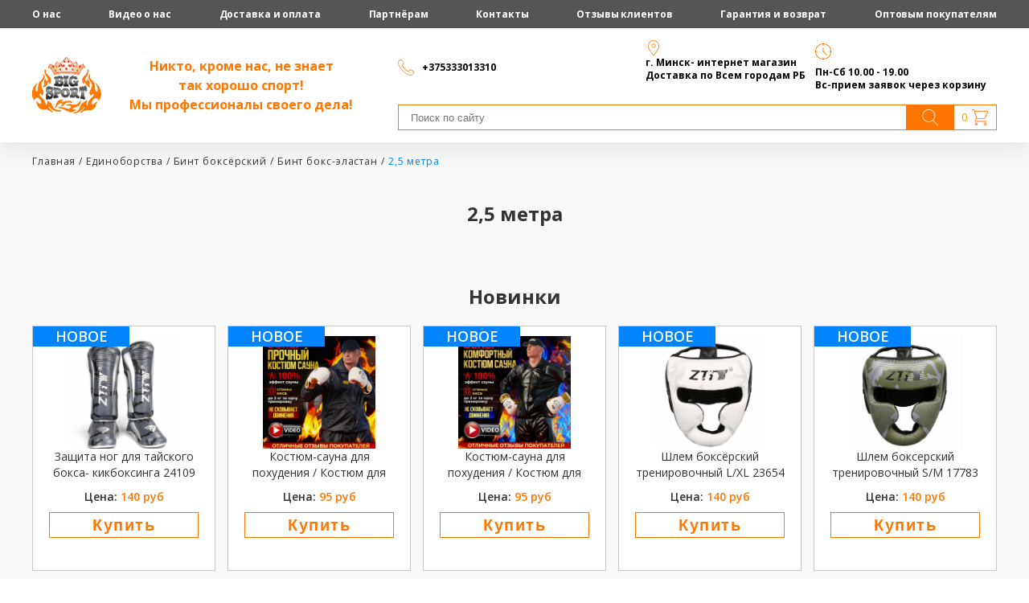

--- FILE ---
content_type: text/html; charset=utf-8
request_url: https://bigsport.by/dlya-edinoborstv/bint-boksyorskiy/bint-boks-elostan/25-metra/
body_size: 4700
content:
<!DOCTYPE HTML>
<html>
<head>
<link rel="stylesheet" href="https://bigsport.by/cache/css/b3ec131dab7f8fddf1167ec35d6b6737.css" type="text/css" media="screen" title="stylesheet">
<meta name="robots" content="all">
<link rel="alternate" type="application/rss+xml" title="RSS" href="https://bigsport.by/news/rss/"><title>2,5 метра — Магазин спорттоваров в Минске Bigsport</title>
<meta charset="utf-8">
<meta content="English" name="language">
<meta content="DIAFAN.CMS https://www.diafan.ru/" name="author">
<meta name="description" content="">
<meta name="keywords" content="">
        <meta name="viewport" content="width=device-width, initial-scale=1.0">
        <link rel="shortcut icon" href="https://bigsport.by/favicon.ico" type="image/x-icon">
        <link href="https://fonts.googleapis.com/css?family=Open+Sans:300,400,600,700,800&amp;subset=cyrillic,cyrillic-ext" rel="stylesheet">
        <link rel="stylesheet" href="https://bigsport.by/custom/default/css/owl.carousel.min.css">
        <link rel="stylesheet" href="https://bigsport.by/custom/default/css/owl.theme.default.min.css">
        <link rel="stylesheet" href="https://bigsport.by/custom/default/css/font-awesome.min.css">
        <link href="https://bigsport.by/cache/css/5513b0350ea62c069a4f0517c8fab8b9.css" rel="stylesheet" type="text/css">
        <link rel="stylesheet" href="https://use.fontawesome.com/releases/v5.2.0/css/all.css" integrity="sha384-hWVjflwFxL6sNzntih27bfxkr27PmbbK/iSvJ+a4+0owXq79v+lsFkW54bOGbiDQ" crossorigin="anonymous">
</head>
<body>
<noscript><iframe src="https://www.googletagmanager.com/ns.html?id=GTM-W5F3DK2"
                  height="0" width="0" style="display:none;visibility:hidden"></iframe></noscript>
<header>
    <div class="head-line">
    <div class="contentBox">
        <div class="menu-button"><div class="menu-icon"></div></div>
        <ul class="left_menu_level_1"><li><a href="https://bigsport.by/aboutus/"> О нас</a></li><li><a href="https://bigsport.by/video/">Видео о нас</a></li><li><a href="https://bigsport.by/dostavkaioplata/">Доставка и оплата</a></li><li><a href="https://bigsport.by/partnyoram/">Партнёрам</a></li><li><a href="https://bigsport.by/kontakty/">Контакты</a></li><li><a href="https://bigsport.by/faq/">Отзывы клиентов</a></li><li><a href="https://bigsport.by/garantiya-i-vozvrat/">Гарантия и возврат</a></li><li><a href="https://bigsport.by/opt/">Оптовым покупателям</a></li></ul>
    </div>
</div>
<div class="main-line">
    <div class="contentBox">
        <div class="logoBox">
            <a href="/" class="logo"></a>
            <div class="logo-slogan">Никто, кроме нас, не знает<br/>так хорошо спорт!<br/>Мы профессионалы своего дела!</div>
        </div>
        <div class="search-box">
            <div class="contact-info">
                <div class="phones">
                    <div>
                        <p><a href="tel:+375333013310"><span class="phone" style="display: block; width: 110px;"></span></a>+375333013310</p>
                    </div>
                </div>
                <div class="address">
                    <div>
                        <p>г. Минск- интернет магазин&nbsp;&nbsp;</p>
<p>Доставка по Всем городам РБ<br><br></p>
                    </div>
                </div>
                <div class="work-hours">
                    <div>
                        <p>Пн-Сб 10.00 - 19.00</p>
<p>Вс-прием заявок через корзину&nbsp;</p>
                    </div>
                </div>
            </div>
            <div class="search-cart-box">
<div class="search">
	<form action="https://bigsport.by/search/" class="search_form" method="get">
	<input type="hidden" name="module" value="search">
	<input type="text" name="searchword" value="" placeholder="Поиск по сайту" class="input_search">
	<input type="submit" value="" class="submit_search">
	</form></div>
                <span class="cart_block top-line-item"><span id="show_cart" class="js_show_cart"><a href="https://bigsport.by/korzina/?420255">0</a></span></span>
            </div>
        </div>
    </div>
</div>
</header>
<main class="typical-page">
    <div class="contentBox">
        <div class="breadcrumb" xmlns:v="http://rdf.data-vocabulary.org/#"><span typeof="v:Breadcrumb"><a href="https://bigsport.by/" rel="v:url" property="v:title">Главная</a> / </span><span typeof="v:Breadcrumb"><a href="https://bigsport.by/zaschitadlyaedinoborstv/" rel="v:url" property="v:title"> Единоборства</a> / </span><span typeof="v:Breadcrumb"><a href="https://bigsport.by/dlya-edinoborstv/bint-boksyorskiy/" rel="v:url" property="v:title">Бинт боксёрский </a> / </span><span typeof="v:Breadcrumb"><a href="https://bigsport.by/dlya-edinoborstv/bint-boksyorskiy/bint-boks-elostan/" rel="v:url" property="v:title">Бинт бокс-эластан</a> / </span> <span typeof="v:Breadcrumb">2,5 метра</span></div>
        <h1>2,5 метра</h1><div class="js_shop_list shop_list"><section class="fifth-screen">
        <div class="contentBox">
            <h2>Новинки</h2>
            <div class="shop-pane product-list"><div class="js_shop shop-item shop"><div class="shop_img shop-photo"><a href="https://bigsport.by/kozhzam160/zaschita-nog-bigsport24109/"><img src="/userfiles/shop/medium_shop/3/26555_zaschita-nog--dlya-tayskogo-bo.png" alt="Защита ног  для тайского бокса- кикбоксинга  24109" title="Защита ног  для тайского бокса- кикбоксинга  24109" image_id="26555" class="js_shop_img"><div class="shop-photo-labels"><div class="new-label">НОВОЕ</div></div><div class="sale_label"></div></a> </div><a href="https://bigsport.by/kozhzam160/zaschita-nog-bigsport24109/" class="shop-item-title">Защита ног  для тайского бокса- кикбоксинга  24109</a>
<form method="post" action="#" class="js_shop_form shop_form ajax">
<input type="hidden" name="good_id" value="24109">
<input type="hidden" name="module" value="shop">
<input type="hidden" name="action" value=""><div class="js_shop_param_price shop_param_price shop-item-price"><span class="price">Цена:
                    <span class="js_shop_price" summ="140"
                        format_price_1="2"
                        format_price_2="."
                        format_price_3="">140</span>
                        <span class="currency">руб</span></span></div><div class="addict-field"><div class="js_shop_form_param shop_form_param"></div></div><div class="js_shop_buy shop_buy to-cart"><div class="input-field">
            <input type="text" value="1" name="count" class="number" pattern="[0-9]+([\.|,][0-9]+)?" step="any"> пара
            <div class="field-controls">
                <i class="fas fa-angle-up"></i>
                <i class="fas fa-angle-down"></i>
            </div>
        </div><input type="button" class="button solid" value="Купить" action="buy" href="#cart-popup" data-fancybox></div><div class="error" style="display:none;"></div></form></div><div class="js_shop shop-item shop"><div class="shop_img shop-photo"><a href="https://bigsport.by/fitnes/termokostyum-/kostyum-sauna-dlya-pokhudeniya--kostyum-dlya-sgonk24122/"><img src="/userfiles/shop/medium_shop/3/26402_kostyum-sauna-dlya-pokhudeniya-.png" alt="Костюм-сауна для похудения / Костюм для сгонки веса" title="Костюм-сауна для похудения / Костюм для сгонки веса" image_id="26402" class="js_shop_img"><div class="shop-photo-labels"><div class="new-label">НОВОЕ</div></div><div class="sale_label"></div></a> </div><a href="https://bigsport.by/fitnes/termokostyum-/kostyum-sauna-dlya-pokhudeniya--kostyum-dlya-sgonk24122/" class="shop-item-title">Костюм-сауна для похудения / Костюм для сгонки веса</a>
<form method="post" action="#" class="js_shop_form shop_form ajax">
<input type="hidden" name="good_id" value="24122">
<input type="hidden" name="module" value="shop">
<input type="hidden" name="action" value=""><div class="js_shop_param_price shop_param_price shop-item-price"><span class="price">Цена:
                    <span class="js_shop_price" summ="95"
                        format_price_1="2"
                        format_price_2="."
                        format_price_3="">95</span>
                        <span class="currency">руб</span></span></div><div class="addict-field"><div class="js_shop_form_param shop_form_param"></div></div><div class="js_shop_buy shop_buy to-cart"><div class="input-field">
            <input type="text" value="1" name="count" class="number" pattern="[0-9]+([\.|,][0-9]+)?" step="any"> шт
            <div class="field-controls">
                <i class="fas fa-angle-up"></i>
                <i class="fas fa-angle-down"></i>
            </div>
        </div><input type="button" class="button solid" value="Купить" action="buy" href="#cart-popup" data-fancybox></div><div class="error" style="display:none;"></div></form></div><div class="js_shop shop-item shop"><div class="shop_img shop-photo"><a href="https://bigsport.by/fitnes/termokostyum-/kostyum-sauna-dlya-pokhudeniya--kostyum-dlya-sgonk/"><img src="/userfiles/shop/medium_shop/3/26480_kostyum-sauna-dlya-pokhudeniya-.jpg" alt="Костюм-сауна для похудения / Костюм для сгонки веса из полиуретана" title="Костюм-сауна для похудения / Костюм для сгонки веса из полиуретана" image_id="26480" class="js_shop_img"><div class="shop-photo-labels"><div class="new-label">НОВОЕ</div></div><div class="sale_label"></div></a> </div><a href="https://bigsport.by/fitnes/termokostyum-/kostyum-sauna-dlya-pokhudeniya--kostyum-dlya-sgonk/" class="shop-item-title">Костюм-сауна для похудения / Костюм для сгонки веса из полиуретана</a>
<form method="post" action="#" class="js_shop_form shop_form ajax">
<input type="hidden" name="good_id" value="24121">
<input type="hidden" name="module" value="shop">
<input type="hidden" name="action" value=""><div class="js_shop_param_price shop_param_price shop-item-price"><span class="price">Цена:
                    <span class="js_shop_price" summ="95"
                        format_price_1="2"
                        format_price_2="."
                        format_price_3="">95</span>
                        <span class="currency">руб</span></span></div><div class="addict-field"><div class="js_shop_form_param shop_form_param"></div></div><div class="js_shop_buy shop_buy to-cart"><div class="input-field">
            <input type="text" value="1" name="count" class="number" pattern="[0-9]+([\.|,][0-9]+)?" step="any"> шт
            <div class="field-controls">
                <i class="fas fa-angle-up"></i>
                <i class="fas fa-angle-down"></i>
            </div>
        </div><input type="button" class="button solid" value="Купить" action="buy" href="#cart-popup" data-fancybox></div><div class="error" style="display:none;"></div></form></div><div class="js_shop shop-item shop"><div class="shop_img shop-photo"><a href="https://bigsport.by/zaschitadlyaedinoborstv/shlem-trenirovochnyy-52555/"><img src="/userfiles/shop/medium_shop/3/26551_shlem-boksyorskiy-trenirovoch.png" alt="Шлем боксёрский тренировочный    L/XL    23654" title="Шлем боксёрский тренировочный    L/XL    23654" image_id="26551" class="js_shop_img"><div class="shop-photo-labels"><div class="new-label">НОВОЕ</div></div><div class="sale_label"></div></a> </div><a href="https://bigsport.by/zaschitadlyaedinoborstv/shlem-trenirovochnyy-52555/" class="shop-item-title">Шлем боксёрский тренировочный    L/XL    23654</a>
<form method="post" action="#" class="js_shop_form shop_form ajax">
<input type="hidden" name="good_id" value="23654">
<input type="hidden" name="module" value="shop">
<input type="hidden" name="action" value=""><div class="js_shop_param_price shop_param_price shop-item-price"><span class="price">Цена:
                    <span class="js_shop_price" summ="140"
                        format_price_1="2"
                        format_price_2="."
                        format_price_3="">140</span>
                        <span class="currency">руб</span></span></div><div class="addict-field"><div class="js_shop_form_param shop_form_param"></div></div><div class="js_shop_buy shop_buy to-cart"><div class="input-field">
            <input type="text" value="1" name="count" class="number" pattern="[0-9]+([\.|,][0-9]+)?" step="any"> шт
            <div class="field-controls">
                <i class="fas fa-angle-up"></i>
                <i class="fas fa-angle-down"></i>
            </div>
        </div><input type="button" class="button solid" value="Купить" action="buy" href="#cart-popup" data-fancybox></div><div class="error" style="display:none;"></div></form></div><div class="js_shop shop-item shop"><div class="shop_img shop-photo"><a href="https://bigsport.by/dlya-edinoborstv/shlemy/shlem-kozhannyy/shlem-trenirovochnyy-demix-dcs-401/"><img src="/userfiles/shop/medium_shop/3/26550_shlem-trenirovochnyy--17783.png" alt="Шлем  боксерский тренировочный  S/М    17783" title="Шлем  боксерский тренировочный  S/М    17783" image_id="26550" class="js_shop_img"><div class="shop-photo-labels"><div class="new-label">НОВОЕ</div></div><div class="sale_label"></div></a> </div><a href="https://bigsport.by/dlya-edinoborstv/shlemy/shlem-kozhannyy/shlem-trenirovochnyy-demix-dcs-401/" class="shop-item-title">Шлем  боксерский тренировочный  S/М    17783</a>
<form method="post" action="#" class="js_shop_form shop_form ajax">
<input type="hidden" name="good_id" value="17783">
<input type="hidden" name="module" value="shop">
<input type="hidden" name="action" value=""><div class="js_shop_param_price shop_param_price shop-item-price"><span class="price">Цена:
                    <span class="js_shop_price" summ="140"
                        format_price_1="2"
                        format_price_2="."
                        format_price_3="">140</span>
                        <span class="currency">руб</span></span></div><div class="addict-field"><div class="js_shop_form_param shop_form_param"></div></div><div class="js_shop_buy shop_buy to-cart"><div class="input-field">
            <input type="text" value="1" name="count" class="number" pattern="[0-9]+([\.|,][0-9]+)?" step="any">
            <div class="field-controls">
                <i class="fas fa-angle-up"></i>
                <i class="fas fa-angle-down"></i>
            </div>
        </div><input type="button" class="button solid" value="Купить" action="buy" href="#cart-popup" data-fancybox></div><div class="error" style="display:none;"></div></form></div></div>
        </div>
    </section></div>
    </div>
    <div id="cart-popup">
        <a href="https://bigsport.by/korzina/" class="go-to-cart">Оформить заказ</a>
        <a href="#" class="go-to-shop" data-fancybox-close>Продолжить покупки</a>
    </div>
</main>
<footer>
<a href="#top" class="to-top-btn"><i class="fas fa-angle-top"></i></a>
<div class="contentBox">
    <div class="address">
        Пункт выдачи товаров<br/>
        ул. Серафимовича 11
    </div>
    <div class="person-info">
        ИП Самусевич Д.В.<br/>
        УНП 192424026
    </div>
    <div class="social-network">
        <div class="text">Присоединяйтесь к нам в<br/>социальных сетях!</div>
        <div class="links">
            <a target="_blank" href="https://www.instagram.com/bigsportby/" class="instagram"></a>
 <a target="_blank" href="https://vk.com/bigsport1" class="vk"></a>
<a target="_blank" href="https://www.youtube.com/channel/UCrMM1_gjPJN364hAAyOeZRA" class="youtube"></a>
<div class="text" style="display:block"><a href="https://bigsport.by/konfidentsialnost-i-zaschita-informatsii/">  Конфиденциальность
	и&nbsp;защита&nbsp;информации</a></div>
        </div>
    </div>
    <div class="telephones">
        <div><a href="tel:+375333013310">+375333013310</a> МТС</div>
    </div>
    <div><a href="mailto:ofisbigsport.by@mail.ru">ofisbigsport.by@mail.ru</a></div>
</div>
<script >
   (function(m,e,t,r,i,k,a){m[i]=m[i]||function(){(m[i].a=m[i].a||[]).push(arguments)};
   m[i].l=1*new Date();k=e.createElement(t),a=e.getElementsByTagName(t)[0],k.async=1,k.src=r,a.parentNode.insertBefore(k,a)})
   (window, document, "script", "https://mc.yandex.ru/metrika/tag.js", "ym");
   ym(68809423, "init", {
        clickmap:true,
        trackLinks:true,
        accurateTrackBounce:true,
        webvisor:true
   });
</script>
<noscript><div><img src="https://mc.yandex.ru/watch/68809423" style="position:absolute; left:-9999px;" alt="" /></div></noscript>
<div id="phoneButton2" style="text-align: center; bottom: 0px; position: fixed; right: 0px; left: 0px; z-index: 15030; padding-left: 0px !important; padding-right: 0px !important;   height: 50px;
  line-height: 15px; padding:0; padding-bottom: 10px;
 background-color: rgb(255, 147, 5);  ">
    <a href="tel: +375333013310" style="font-size:20px; text-decoration:none; color:white;">
        <span type="button"><span></span><br>Позвоните нам</span>
    </a>
</div>
<style>@media (min-width:760px){#phoneButton2{display:none}}</style>
</footer>
<script  src="//yandex.st/jquery/2.0.3/jquery.min.js" ></script>
<script  src="https://bigsport.by/custom/default/js/owl.carousel.js"></script>
<script  src="https://bigsport.by/custom/default/js/owl.carousel.min.js"></script>
<script  src="https://bigsport.by/custom/default/js/myScript.js"></script>
<script  src="//yandex.st/jquery/form/3.14/jquery.form.min.js"></script>
<script src="//yandex.st/jquery-ui/1.10.3/jquery-ui.min.js" ></script>
<script  src="https://bigsport.by/js/timepicker.js" ></script><script >
	jQuery(function(e){
	e.datepicker.setDefaults(e.datepicker.regional[""]);
	e.timepicker.setDefaults(e.timepicker.regional[""]);
	});
</script>
<script src="https://bigsport.by/js/jquery.scrollTo.min.js" ></script>
<script  src="https://bigsport.by/cache/js/89f6847a94d85f9f25d88c780e15c898.js"></script>
<script  src="https://bigsport.by/js/jquery.touchSwipe.min.js" ></script>
<script src="https://bigsport.by/cache/js/bea693295b89d57d1551345852f8a79f.js"></script><script  src="https://bigsport.by/cache/js/72c7e1c6d440542a4f9f3ba2a09f9c13.js" ></script>
	<script async src="https://bigsport.by/cache/js/e3d2205f125efaa6d86246ed2e4f4ecd.js"  ></script>
		<script  async src="https://bigsport.by/cache/js/8155359489cf552ed781921b71d81120.js"></script>
		<script  async src="https://bigsport.by/cache/js/45a2b12dc0b5bc74d414bd94e9333cd8.js"></script>
		<script  async src="https://bigsport.by/cache/js/dcad9720aba939a33c8018a215545634.js"></script>
        <script>(function(w,d,s,l,i){w[l]=w[l]||[];w[l].push({'gtm.start':
        new Date().getTime(),event:'gtm.js'});var f=d.getElementsByTagName(s)[0],
        j=d.createElement(s),dl=l!='dataLayer'?'&l='+l:'';j.async=true;j.src=
        'https://www.googletagmanager.com/gtm.js?id='+i+dl;f.parentNode.insertBefore(j,f);
        })(window,document,'script','dataLayer','GTM-W5F3DK2');</script>
    <script asyncsrc="https://bigsport.by/cache/js/d45999d926742c7c9cad2c53a761f751.js" charset="UTF-8"></script>
    </body>
    </html>

--- FILE ---
content_type: text/css
request_url: https://bigsport.by/cache/css/5513b0350ea62c069a4f0517c8fab8b9.css
body_size: 14778
content:
.diafan_errors{border:1px solid #c05f5f;padding:7px 7px 7px 30px;color:#c05f5f;margin:0 8% 10px;width:80%}.diafan_errors td.calls{cursor:pointer}.diafan_errors td.calls div{padding:10px 15px;display:none}.diafan_errors td.file{vertical-align:top;white-space:nowrap}.diafan_errors table{width:100%}.diafan_errors table tr:hover{background-color:#f0e6e6}.diafan_div_error_overlay{position:absolute;z-index:8;background:#ccc;opacity:.8;top:0;left:0;width:100%;height:100%}.diafan_div_error{position:absolute;width:70%;z-index:9;border:1px solid #ccc;background:#fff;border-radius:5px 5px 5px 5px;box-shadow:1px 1px 3px rgba(0,0,0,.17);padding:5px 5px 5px 8px;top:0;left:0}.ui-helper-hidden{display:none}.ui-helper-hidden-accessible{position:absolute!important;clip:rect(1px 1px 1px 1px);clip:rect(1px,1px,1px,1px)}.ui-helper-reset{margin:0;padding:0;border:0;outline:0;line-height:1.3;text-decoration:none;font-size:100%;list-style:none}.ui-helper-clearfix:before,.ui-helper-clearfix:after{content:"";display:table}.ui-helper-clearfix:after{clear:both}.ui-helper-clearfix{zoom:1}.ui-helper-zfix{width:100%;height:100%;top:0;left:0;position:absolute;opacity:0;filter:Alpha(Opacity=0)}.ui-state-disabled{cursor:default!important}.ui-icon{display:block;text-indent:-99999px;overflow:hidden;background-repeat:no-repeat}.ui-widget-overlay{position:absolute;top:0;left:0;width:100%;height:100%}.ui-widget{font-family:Trebuchet MS,Verdana,sans-serif;font-size:13px}.ui-widget .ui-widget{font-size:1em}.ui-widget input,.ui-widget select,.ui-widget textarea,.ui-widget button{font-family:Trebuchet MS,Verdana,sans-serif;font-size:1em}.ui-widget-content{border:0 solid #aaa;color:#222}#ui-timepicker-div-filed_created .ui-widget-content{border:1px solid #aaa}.ui_tpicker_hour div,.ui_tpicker_minute div{border:1px solid #aaa}.ui-widget-content a{color:#222}.ui-widget-header{border-bottom:1px solid #a7a7a7;background:#fff url(/css/custom-theme/images/ui-bg_flat_75_ffffff_40x100.png) 50% 50% repeat-x;color:#424242;font-weight:700}.ui-widget-header a{color:#424242}.ui-state-default,.ui-widget-content .ui-state-default,.ui-widget-header .ui-state-default{border:1px solid #d5d5d5!important;background:#ececec url(/css/custom-theme/images/ui-bg_inset-hard_75_ececec_1x100.png) 50% 50% repeat-x;font-weight:400;color:#24288d}.ui-state-default a,.ui-state-default a:link,.ui-state-default a:visited{color:#24288d;text-decoration:none}.ui-state-hover,.ui-widget-content .ui-state-hover,.ui-widget-header .ui-state-hover,.ui-state-focus,.ui-widget-content .ui-state-focus,.ui-widget-header .ui-state-focus{border:1px solid #d5d5d5;background:#ececec url(/css/custom-theme/images/ui-bg_inset-hard_75_ececec_1x100.png) 50% 50% repeat-x;font-weight:400;color:#24288d}.ui-state-hover a,.ui-state-hover a:hover{color:#24288d;text-decoration:none}.ui-state-active,.ui-widget-content .ui-state-active,.ui-widget-header .ui-state-active{border:1px solid #a7a7a7;background:#dedede url(/css/custom-theme/images/ui-bg_inset-hard_65_dedede_1x100.png) 50% 50% repeat-x;font-weight:400;color:#424242}.ui-state-active a,.ui-state-active a:link,.ui-state-active a:visited{color:#424242;text-decoration:none}.ui-widget :active{outline:none}.ui-state-highlight,.ui-widget-content .ui-state-highlight,.ui-widget-header .ui-state-highlight{border:1px solid #5da333;background:#edf4e8 url(/css/custom-theme/images/ui-bg_flat_55_edf4e8_40x100.png) 50% 50% repeat-x;color:#5da333}.ui-state-highlight a,.ui-widget-content .ui-state-highlight a,.ui-widget-header .ui-state-highlight a{color:#5da333}.ui-state-error,.ui-widget-content .ui-state-error,.ui-widget-header .ui-state-error{border:1px solid #c05f5f;background:#f7eded url(/css/custom-theme/images/ui-bg_flat_95_f7eded_40x100.png) 50% 50% repeat-x;color:#c05f5f}.ui-state-error a,.ui-widget-content .ui-state-error a,.ui-widget-header .ui-state-error a{color:#c05f5f}.ui-state-error-text,.ui-widget-content .ui-state-error-text,.ui-widget-header .ui-state-error-text{color:#c05f5f}.ui-priority-primary,.ui-widget-content .ui-priority-primary,.ui-widget-header .ui-priority-primary{font-weight:700}.ui-priority-secondary,.ui-widget-content .ui-priority-secondary,.ui-widget-header .ui-priority-secondary{opacity:.7;filter:Alpha(Opacity=70);font-weight:400}.ui-state-disabled,.ui-widget-content .ui-state-disabled,.ui-widget-header .ui-state-disabled{opacity:.35;filter:Alpha(Opacity=35);background-image:none}.ui-icon{width:16px;height:16px;background-image:url(/css/custom-theme/images/ui-icons_222222_256x240.png)}.ui-widget-content .ui-icon{background-image:url(/css/custom-theme/images/ui-icons_222222_256x240.png)}.ui-widget-header .ui-icon{background-image:url(/css/custom-theme/images/ui-icons_222222_256x240.png)}.ui-state-default .ui-icon{background-image:url(/css/custom-theme/images/ui-icons_888888_256x240.png)}.ui-state-hover .ui-icon,.ui-state-focus .ui-icon{background-image:url(/css/custom-theme/images/ui-icons_454545_256x240.png)}.ui-state-active .ui-icon{background-image:url(/css/custom-theme/images/ui-icons_454545_256x240.png)}.ui-state-highlight .ui-icon{background-image:url(/css/custom-theme/images/ui-icons_5da333_256x240.png)}.ui-state-error .ui-icon,.ui-state-error-text .ui-icon{background-image:url(/css/custom-theme/images/ui-icons_c05f5f_256x240.png)}.ui-icon-carat-1-n{background-position:0 0}.ui-icon-carat-1-ne{background-position:-16px 0}.ui-icon-carat-1-e{background-position:-32px 0}.ui-icon-carat-1-se{background-position:-48px 0}.ui-icon-carat-1-s{background-position:-64px 0}.ui-icon-carat-1-sw{background-position:-80px 0}.ui-icon-carat-1-w{background-position:-96px 0}.ui-icon-carat-1-nw{background-position:-112px 0}.ui-icon-carat-2-n-s{background-position:-128px 0}.ui-icon-carat-2-e-w{background-position:-144px 0}.ui-icon-triangle-1-n{background-position:0 -16px}.ui-icon-triangle-1-ne{background-position:-16px -16px}.ui-icon-triangle-1-e{background-position:-32px -16px}.ui-icon-triangle-1-se{background-position:-48px -16px}.ui-icon-triangle-1-s{background-position:-64px -16px}.ui-icon-triangle-1-sw{background-position:-80px -16px}.ui-icon-triangle-1-w{background-position:-96px -16px}.ui-icon-triangle-1-nw{background-position:-112px -16px}.ui-icon-triangle-2-n-s{background-position:-128px -16px}.ui-icon-triangle-2-e-w{background-position:-144px -16px}.ui-icon-arrow-1-n{background-position:0 -32px}.ui-icon-arrow-1-ne{background-position:-16px -32px}.ui-icon-arrow-1-e{background-position:-32px -32px}.ui-icon-arrow-1-se{background-position:-48px -32px}.ui-icon-arrow-1-s{background-position:-64px -32px}.ui-icon-arrow-1-sw{background-position:-80px -32px}.ui-icon-arrow-1-w{background-position:-96px -32px}.ui-icon-arrow-1-nw{background-position:-112px -32px}.ui-icon-arrow-2-n-s{background-position:-128px -32px}.ui-icon-arrow-2-ne-sw{background-position:-144px -32px}.ui-icon-arrow-2-e-w{background-position:-160px -32px}.ui-icon-arrow-2-se-nw{background-position:-176px -32px}.ui-icon-arrowstop-1-n{background-position:-192px -32px}.ui-icon-arrowstop-1-e{background-position:-208px -32px}.ui-icon-arrowstop-1-s{background-position:-224px -32px}.ui-icon-arrowstop-1-w{background-position:-240px -32px}.ui-icon-arrowthick-1-n{background-position:0 -48px}.ui-icon-arrowthick-1-ne{background-position:-16px -48px}.ui-icon-arrowthick-1-e{background-position:-32px -48px}.ui-icon-arrowthick-1-se{background-position:-48px -48px}.ui-icon-arrowthick-1-s{background-position:-64px -48px}.ui-icon-arrowthick-1-sw{background-position:-80px -48px}.ui-icon-arrowthick-1-w{background-position:-96px -48px}.ui-icon-arrowthick-1-nw{background-position:-112px -48px}.ui-icon-arrowthick-2-n-s{background-position:-128px -48px}.ui-icon-arrowthick-2-ne-sw{background-position:-144px -48px}.ui-icon-arrowthick-2-e-w{background-position:-160px -48px}.ui-icon-arrowthick-2-se-nw{background-position:-176px -48px}.ui-icon-arrowthickstop-1-n{background-position:-192px -48px}.ui-icon-arrowthickstop-1-e{background-position:-208px -48px}.ui-icon-arrowthickstop-1-s{background-position:-224px -48px}.ui-icon-arrowthickstop-1-w{background-position:-240px -48px}.ui-icon-arrowreturnthick-1-w{background-position:0 -64px}.ui-icon-arrowreturnthick-1-n{background-position:-16px -64px}.ui-icon-arrowreturnthick-1-e{background-position:-32px -64px}.ui-icon-arrowreturnthick-1-s{background-position:-48px -64px}.ui-icon-arrowreturn-1-w{background-position:-64px -64px}.ui-icon-arrowreturn-1-n{background-position:-80px -64px}.ui-icon-arrowreturn-1-e{background-position:-96px -64px}.ui-icon-arrowreturn-1-s{background-position:-112px -64px}.ui-icon-arrowrefresh-1-w{background-position:-128px -64px}.ui-icon-arrowrefresh-1-n{background-position:-144px -64px}.ui-icon-arrowrefresh-1-e{background-position:-160px -64px}.ui-icon-arrowrefresh-1-s{background-position:-176px -64px}.ui-icon-arrow-4{background-position:0 -80px}.ui-icon-arrow-4-diag{background-position:-16px -80px}.ui-icon-extlink{background-position:-32px -80px}.ui-icon-newwin{background-position:-48px -80px}.ui-icon-refresh{background-position:-64px -80px}.ui-icon-shuffle{background-position:-80px -80px}.ui-icon-transfer-e-w{background-position:-96px -80px}.ui-icon-transferthick-e-w{background-position:-112px -80px}.ui-icon-folder-collapsed{background-position:0 -96px}.ui-icon-folder-open{background-position:-16px -96px}.ui-icon-document{background-position:-32px -96px}.ui-icon-document-b{background-position:-48px -96px}.ui-icon-note{background-position:-64px -96px}.ui-icon-mail-closed{background-position:-80px -96px}.ui-icon-mail-open{background-position:-96px -96px}.ui-icon-suitcase{background-position:-112px -96px}.ui-icon-comment{background-position:-128px -96px}.ui-icon-person{background-position:-144px -96px}.ui-icon-print{background-position:-160px -96px}.ui-icon-trash{background-position:-176px -96px}.ui-icon-locked{background-position:-192px -96px}.ui-icon-unlocked{background-position:-208px -96px}.ui-icon-bookmark{background-position:-224px -96px}.ui-icon-tag{background-position:-240px -96px}.ui-icon-home{background-position:0 -112px}.ui-icon-flag{background-position:-16px -112px}.ui-icon-calendar{background-position:-32px -112px}.ui-icon-cart{background-position:-48px -112px}.ui-icon-pencil{background-position:-64px -112px}.ui-icon-clock{background-position:-80px -112px}.ui-icon-disk{background-position:-96px -112px}.ui-icon-calculator{background-position:-112px -112px}.ui-icon-zoomin{background-position:-128px -112px}.ui-icon-zoomout{background-position:-144px -112px}.ui-icon-search{background-position:-160px -112px}.ui-icon-wrench{background-position:-176px -112px}.ui-icon-gear{background-position:-192px -112px}.ui-icon-heart{background-position:-208px -112px}.ui-icon-star{background-position:-224px -112px}.ui-icon-link{background-position:-240px -112px}.ui-icon-cancel{background-position:0 -128px}.ui-icon-plus{background-position:-16px -128px}.ui-icon-plusthick{background-position:-32px -128px}.ui-icon-minus{background-position:-48px -128px}.ui-icon-minusthick{background-position:-64px -128px}.ui-icon-close{background-position:-80px -128px}.ui-icon-closethick{background-position:-96px -128px}.ui-icon-key{background-position:-112px -128px}.ui-icon-lightbulb{background-position:-128px -128px}.ui-icon-scissors{background-position:-144px -128px}.ui-icon-clipboard{background-position:-160px -128px}.ui-icon-copy{background-position:-176px -128px}.ui-icon-contact{background-position:-192px -128px}.ui-icon-image{background-position:-208px -128px}.ui-icon-video{background-position:-224px -128px}.ui-icon-script{background-position:-240px -128px}.ui-icon-alert{background-position:0 -144px}.ui-icon-info{background-position:-16px -144px}.ui-icon-notice{background-position:-32px -144px}.ui-icon-help{background-position:-48px -144px}.ui-icon-check{background-position:-64px -144px}.ui-icon-bullet{background-position:-80px -144px}.ui-icon-radio-off{background-position:-96px -144px}.ui-icon-radio-on{background-position:-112px -144px}.ui-icon-pin-w{background-position:-128px -144px}.ui-icon-pin-s{background-position:-144px -144px}.ui-icon-play{background-position:0 -160px}.ui-icon-pause{background-position:-16px -160px}.ui-icon-seek-next{background-position:-32px -160px}.ui-icon-seek-prev{background-position:-48px -160px}.ui-icon-seek-end{background-position:-64px -160px}.ui-icon-seek-start{background-position:-80px -160px}.ui-icon-seek-first{background-position:-80px -160px}.ui-icon-stop{background-position:-96px -160px}.ui-icon-eject{background-position:-112px -160px}.ui-icon-volume-off{background-position:-128px -160px}.ui-icon-volume-on{background-position:-144px -160px}.ui-icon-power{background-position:0 -176px}.ui-icon-signal-diag{background-position:-16px -176px}.ui-icon-signal{background-position:-32px -176px}.ui-icon-battery-0{background-position:-48px -176px}.ui-icon-battery-1{background-position:-64px -176px}.ui-icon-battery-2{background-position:-80px -176px}.ui-icon-battery-3{background-position:-96px -176px}.ui-icon-circle-plus{background-position:0 -192px}.ui-icon-circle-minus{background-position:-16px -192px}.ui-icon-circle-close{background-position:-32px -192px}.ui-icon-circle-triangle-e{background-position:-48px -192px}.ui-icon-circle-triangle-s{background-position:-64px -192px}.ui-icon-circle-triangle-w{background-position:-80px -192px}.ui-icon-circle-triangle-n{background-position:-96px -192px}.ui-icon-circle-arrow-e{background-position:-112px -192px}.ui-icon-circle-arrow-s{background-position:-128px -192px}.ui-icon-circle-arrow-w{background-position:-144px -192px}.ui-icon-circle-arrow-n{background-position:-160px -192px}.ui-icon-circle-zoomin{background-position:-176px -192px}.ui-icon-circle-zoomout{background-position:-192px -192px}.ui-icon-circle-check{background-position:-208px -192px}.ui-icon-circlesmall-plus{background-position:0 -208px}.ui-icon-circlesmall-minus{background-position:-16px -208px}.ui-icon-circlesmall-close{background-position:-32px -208px}.ui-icon-squaresmall-plus{background-position:-48px -208px}.ui-icon-squaresmall-minus{background-position:-64px -208px}.ui-icon-squaresmall-close{background-position:-80px -208px}.ui-icon-grip-dotted-vertical{background-position:0 -224px}.ui-icon-grip-dotted-horizontal{background-position:-16px -224px}.ui-icon-grip-solid-vertical{background-position:-32px -224px}.ui-icon-grip-solid-horizontal{background-position:-48px -224px}.ui-icon-gripsmall-diagonal-se{background-position:-64px -224px}.ui-icon-grip-diagonal-se{background-position:-80px -224px}.ui-corner-all,.ui-corner-top,.ui-corner-left,.ui-corner-tl{-moz-border-radius-topleft:0;-webkit-border-top-left-radius:0;-khtml-border-top-left-radius:0;border-top-left-radius:0}.ui-corner-all,.ui-corner-top,.ui-corner-right,.ui-corner-tr{-moz-border-radius-topright:0;-webkit-border-top-right-radius:0;-khtml-border-top-right-radius:0;border-top-right-radius:0}.ui-corner-all,.ui-corner-bottom,.ui-corner-left,.ui-corner-bl{-moz-border-radius-bottomleft:0;-webkit-border-bottom-left-radius:0;-khtml-border-bottom-left-radius:0;border-bottom-left-radius:0}.ui-corner-all,.ui-corner-bottom,.ui-corner-right,.ui-corner-br{-moz-border-radius-bottomright:0;-webkit-border-bottom-right-radius:0;-khtml-border-bottom-right-radius:0;border-bottom-right-radius:0}.ui-widget-overlay{background:#aaa url(/css/custom-theme/images/ui-bg_flat_0_aaaaaa_40x100.png) 50% 50% repeat-x;opacity:.30;filter:Alpha(Opacity=30)}.ui-widget-shadow{margin:-8px 0 0 -8px;padding:8px;background:#aaa url(/css/custom-theme/images/ui-bg_flat_0_aaaaaa_40x100.png) 50% 50% repeat-x;opacity:.30;filter:Alpha(Opacity=30);-moz-border-radius:8px;-khtml-border-radius:8px;-webkit-border-radius:8px;border-radius:8px}.ui-tabs{position:relative;padding:.2em;zoom:1}.ui-tabs .ui-tabs-nav{margin:0}.ui-tabs .ui-tabs-nav li{list-style:none;float:left;position:relative;top:1px;margin:0 5px 5px 5px;padding:0;white-space:nowrap}.ui-tabs .ui-tabs-nav li a{float:left;padding:.5em 1em;text-decoration:none}.ui-tabs .ui-tabs-nav li.ui-tabs-selected{margin-bottom:0;padding-bottom:1px}.ui-tabs .ui-tabs-nav li.ui-tabs-selected a,.ui-tabs .ui-tabs-nav li.ui-state-disabled a,.ui-tabs .ui-tabs-nav li.ui-state-processing a{cursor:text}.ui-tabs .ui-tabs-nav li a,.ui-tabs.ui-tabs-collapsible .ui-tabs-nav li.ui-tabs-selected a{cursor:pointer}.ui-tabs .ui-tabs-panel{display:block;border-width:0;padding:1em 1.4em;background:none}.ui-tabs .ui-tabs-hide{display:none!important}.ui-datepicker{width:17em;padding:.2em .2em 0;display:none;border:1px solid #aaa;background:#fff url(/css/custom-theme/images/ui-bg_flat_75_ffffff_40x100.png) 50% 50% repeat-x;z-index:3!important}.ui-datepicker .ui-datepicker-header{position:relative;padding:.2em 0;border:1px solid #aaa}.ui-datepicker .ui-datepicker-prev,.ui-datepicker .ui-datepicker-next{position:absolute;top:2px;width:1.8em;height:1.8em}.ui-datepicker .ui-datepicker-prev-hover,.ui-datepicker .ui-datepicker-next-hover{top:1px}.ui-datepicker .ui-datepicker-prev{left:2px}.ui-datepicker .ui-datepicker-next{right:2px}.ui-datepicker .ui-datepicker-prev-hover{left:1px}.ui-datepicker .ui-datepicker-next-hover{right:1px}.ui-datepicker .ui-datepicker-prev span,.ui-datepicker .ui-datepicker-next span{display:block;position:absolute;left:50%;margin-left:-8px;top:50%;margin-top:-8px}.ui-datepicker .ui-datepicker-title{margin:0 2.3em;line-height:1.8em;text-align:center}.ui-datepicker .ui-datepicker-title select{font-size:1em;margin:1px 0}.ui-datepicker select.ui-datepicker-month-year{width:100%}.ui-datepicker select.ui-datepicker-month,.ui-datepicker select.ui-datepicker-year{width:49%}.ui-datepicker table{width:100%;font-size:.9em;border-collapse:collapse;margin:0 0 .4em}.ui-datepicker th{padding:.7em .3em;text-align:center;font-weight:700;border:0}.ui-datepicker td{border:0;padding:1px}.ui-datepicker td span,.ui-datepicker td a{display:block;padding:.2em;text-align:right;text-decoration:none}.ui-datepicker .ui-datepicker-buttonpane{background-image:none;margin:.7em 0 0 0;padding:0 .2em;border-left:0;border-right:0;border-bottom:0}.ui-datepicker .ui-datepicker-buttonpane button{float:right;margin:.5em .2em .4em;cursor:pointer;padding:.2em .6em .3em .6em;width:auto;overflow:visible}.ui-datepicker .ui-datepicker-buttonpane button.ui-datepicker-current{float:left}.ui-datepicker.ui-datepicker-multi{width:auto}.ui-datepicker-multi .ui-datepicker-group{float:left}.ui-datepicker-multi .ui-datepicker-group table{width:95%;margin:0 auto .4em}.ui-datepicker-multi-2 .ui-datepicker-group{width:50%}.ui-datepicker-multi-3 .ui-datepicker-group{width:33.3%}.ui-datepicker-multi-4 .ui-datepicker-group{width:25%}.ui-datepicker-multi .ui-datepicker-group-last .ui-datepicker-header{border-left-width:0}.ui-datepicker-multi .ui-datepicker-group-middle .ui-datepicker-header{border-left-width:0}.ui-datepicker-multi .ui-datepicker-buttonpane{clear:left}.ui-datepicker-row-break{clear:both;width:100%;font-size:0em}.ui-datepicker-rtl{direction:rtl}.ui-datepicker-rtl .ui-datepicker-prev{right:2px;left:auto}.ui-datepicker-rtl .ui-datepicker-next{left:2px;right:auto}.ui-datepicker-rtl .ui-datepicker-prev:hover{right:1px;left:auto}.ui-datepicker-rtl .ui-datepicker-next:hover{left:1px;right:auto}.ui-datepicker-rtl .ui-datepicker-buttonpane{clear:right}.ui-datepicker-rtl .ui-datepicker-buttonpane button{float:left}.ui-datepicker-rtl .ui-datepicker-buttonpane button.ui-datepicker-current{float:right}.ui-datepicker-rtl .ui-datepicker-group{float:right}.ui-datepicker-rtl .ui-datepicker-group-last .ui-datepicker-header{border-right-width:0;border-left-width:1px}.ui-datepicker-rtl .ui-datepicker-group-middle .ui-datepicker-header{border-right-width:0;border-left-width:1px}.ui-datepicker-cover{display:none;display:block;position:absolute;z-index:-1;filter:mask();top:-4px;left:-4px;width:200px;height:200px}.ui-timepicker-div .ui-widget-header{margin-bottom:8px}.ui-timepicker-div dl{text-align:left}.ui-timepicker-div dl dt{height:25px;margin-bottom:-25px}.ui-timepicker-div dl dd{margin:0 10px 10px 65px}.ui-timepicker-div td{font-size:90%}.ui-tpicker-grid-label{background:none;border:none;margin:0;padding:0}.ui-slider{position:relative;text-align:left}.ui-slider .ui-slider-handle{position:absolute;z-index:2;width:1.2em;height:1.2em;cursor:default}.ui-slider .ui-slider-range{position:absolute;z-index:1;font-size:.7em;display:block;border:0;background-position:0 0}.ui-slider-horizontal{height:.8em}.ui-slider-horizontal .ui-slider-handle{top:-.3em;margin-left:-.6em}.ui-slider-horizontal .ui-slider-range{top:0;height:100%}.ui-slider-horizontal .ui-slider-range-min{left:0}.ui-slider-horizontal .ui-slider-range-max{right:0}.ui-slider-vertical{width:.8em;height:100px}.ui-slider-vertical .ui-slider-handle{left:-.3em;margin-left:0;margin-bottom:-.6em}.ui-slider-vertical .ui-slider-range{left:0;width:100%}.ui-slider-vertical .ui-slider-range-min{bottom:0}.ui-slider-vertical .ui-slider-range-max{top:0}.ui-tooltip{padding:8px;position:absolute;z-index:9999;max-width:300px;-webkit-box-shadow:0 0 5px #aaa;box-shadow:0 0 5px #aaa;background:#fff}body .ui-tooltip{border-width:2px}html,body,div,span,applet,object,iframe,h1,h2,h3,h4,h5,h6,p,blockquote,pre,a,abbr,acronym,address,big,cite,code,del,dfn,em,img,ins,kbd,q,s,samp,small,strike,strong,sub,sup,tt,var,b,u,i,center,dl,dt,dd,ol,ul,li,fieldset,form,label,legend,table,caption,tbody,tfoot,thead,tr,th,td,article,aside,canvas,details,embed,figure,figcaption,footer,header,hgroup,menu,nav,output,ruby,section,summary,time,mark,audio,video{margin:0;padding:0;border:0;font-size:100%;font:inherit;vertical-align:baseline;outline:none}article,aside,details,figcaption,figure,footer,header,hgroup,menu,nav,section{display:block}ol,ul{list-style:none;margin:0 0 15px}blockquote,q{quotes:none}blockquote:before,blockquote:after,q:before,q:after{content:'';content:none}table{border-collapse:collapse;border-spacing:0}input,select,option,button{outline:none}p{line-height:1.4}a{text-decoration:none;color:inherit}input[type="submit"]{appearance:none;-moz-appearance:none;-webkit-appearance:none;cursor:pointer}@media all and (min-width:1023px) and (max-width:1507px){.first-screen .banner-box .item{height:300px;width:100%}.owl-item .item{background-position:center center;background-size:contain;background-repeat:no-repeat}}body{font-family:'Open Sans';background-color:#fff}footer .telephones div + div{display:none}main{background-color:#f9f9f9}.contentBox{width:1200px;margin:0 auto}.product-list::after,.second-screen::after,.third-screen .product-list::after,.fifth-screen .product-list::after,.sixth-screen .contentBox::after{display:block;content:' ';clear:both}h1,h2,h3,h4,h5,h6{font-size:24px;font-weight:700;text-align:center;color:#333}.product-list .shop-item{position:relative;padding:12px 20px 0 20px;box-sizing:border-box;width:19%;height:305px;margin:10px 1.25% 0 0;float:left;border:1px solid #c7c7c7;background-color:#fff}.product-list .shop-item:hover{box-shadow:0 3px 20px 0 rgba(0,0,0,.1)}.product-list .shop-item img{width:auto;height:100%;display:block;margin:0 auto}.product-list .shop-item:nth-child(5n){margin:10px 0 0 0}.product-list .shop-item .shop_anons{display:none}.product-list .shop-item .shop_img{width:100%;height:140px;overflow:hidden}.product-list .shop-item .shop_article{text-align:center;font-size:14px;margin:5px 0;height:19px}.product-list .shop-item .js_shop_buy input[type='text']{display:none}.product-list .shop-item .js_shop_buy input[type='button']{display:block;background-color:#fff;border:solid 1px #f70;height:32px;width:100%;font-size:20px;font-weight:800;letter-spacing:1.5px;color:#f70;cursor:pointer}.product-list .shop-item .js_shop_buy input[type='button']:hover{background:#f70;color:white}.product-list .shop-item .input-field{display:none}.product-list .shop-item .shop-item-price{font-size:14px;font-weight:600;color:#333;text-align:center;margin:10px 0}.product-list .shop-item .shop-item-price .js_shop_price,.product-list .shop-item .shop-item-price .currency,.product-list .shop-item .shop-item-price .price-val{color:#f70}.product-list .shop-item .shop-item-title{display:block;height:40px;overflow:hidden;font-size:14px;line-height:1.43;text-align:center;color:#333}.product-list .shop-item .error{display:none!important}.shop-photo-labels{position:absolute;top:0;left:0}.shop-photo-labels>div{height:25px;width:120px;font:600 18px/25px "Open Sans";text-align:center;text-transform:uppercase;color:#fff}.shop-photo-labels .hit-label{background:#d0000e}.shop-photo-labels .action-label{background:#f70}.shop-photo-labels .new-label{background:#0084ff}.sale_label{position:absolute;top:0;right:0}.sale-label{background:#d0000e;height:25px;width:120px;font:600 18px/25px "Open Sans";text-align:center;text-transform:uppercase;color:#fff}.sale_labeldop{position:absolute;top:0;right:0}.sale-label2{background:green;padding-top:3px;height:47px;width:120px;font:600 16px/20px "Open Sans";text-align:center;text-transform:none;color:#fff;position:absolute;bottom:0;right:0}.sale-label3{background:green;padding-top:3px;height:47px;width:120px;font:600 16px/20px "Open Sans";text-align:center;text-transform:none;color:#fff}.sale_labeldop .sale-label2{background:green;padding-top:3px;height:37px;width:120px;font:600 14px/16px "Open Sans";text-align:center;text-transform:none;color:#fff;position:absolute;top:0;right:0}.sale_label2{position:absolute;bottom:47px;right:0}header .contentBox{display:flex;justify-content:space-between;flex-wrap:wrap}header .head-line{height:35px;background-color:#555}header .head-line ul{width:100%;display:flex;justify-content:space-between;margin:0;line-height:35px;color:white;letter-spacing:-.1px;font-size:12px;font-weight:700}header .main-line{padding:15px;box-sizing:border-box}header .main-line .logoBox{display:flex;align-items:center;flex-wrap:wrap}header .main-line .logoBox>*{display:inline-block;vertical-align:middle}header .main-line .logoBox .logo{display:inline-block;width:86px;height:70px;background:url(/custom/default/images/logo.png) no-repeat center center/contain;margin:0 35px 0 0}header .main-line .logoBox .logo-slogan{font-size:16px;font-weight:700;line-height:1.5;text-align:center;color:#f70}header .main-line .search-box{width:calc(100% - 455px)}header .contact-info{display:flex;justify-content:space-between;font-size:12px;font-weight:700}header .contact-info .phones{display:flex;flex-wrap:wrap;justify-content:space-between;align-items:center;width:45%}header .contact-info .phones:before{display:inline-block;content:'';background:url(/custom/default/images/icons/phone.svg) no-repeat center center/contain;width:20px;height:20px}header .contact-info .phones>div{width:calc(100% - 30px);display:flex;flex-wrap:wrap}header .contact-info .phones>div a{display:block;width:30%;color:#333;margin:0 5% 0 0}header .contact-info .phones>div a:nth-child(3n){margin:0}header .contact-info .address{display:flex;flex-wrap:wrap;align-items:center}header .contact-info .address:before{display:inline-block;content:'';background:url(/custom/default/images/icons/mark.svg) no-repeat center center/contain;width:20px;height:20px;margin-right:10px}header .contact-info .work-hours{display:flex;flex-wrap:wrap;align-items:center}header .contact-info .work-hours:before{display:inline-block;content:'';background:url(/custom/default/images/icons/clock.svg) no-repeat center center/contain;width:20px;height:20px;margin-right:10px}header .search-cart-box{margin:12px 0 0 0;border:solid 1px #f70;display:flex}header .search-cart-box .search{width:93%}header .search-cart-box .search form{width:100%;display:flex}header .search-cart-box .search form input{height:30px;box-sizing:border-box;border:none}header .search-cart-box .search form input[type='text']{background-color:#fff;padding-left:15px;width:calc(100% - 60px)}header .search-cart-box .search form input[type='submit']{width:60px;background:url(/custom/default/images/icons/search.svg) no-repeat center center/20px,#ff7700;display:block}header .search-cart-box .cart_block a{display:flex;align-items:center;justify-content:center;line-height:30px;color:orange;text-align:center;width:52px;font-size:14px}header .search-cart-box .cart_block a::after{display:block;content:'';background:url(/custom/default/images/icons/cart.svg) no-repeat center center/contain;width:20px;height:20px;vertical-align:middle;margin-left:5px}header .main-menu{border-top:1px solid #c7c7c7}header .main-menu a,header .main-menu li{cursor:pointer}header .main-menu .line-menu:nth-child(3){width:15%;background-color:#f70}header .main-menu .line-menu:nth-child(3)>li{border:none!important;color:white!important;font-size:16px!important}header .main-menu ul{margin:0}header .main-menu ul:nth-child(2){width:85%}header .main-menu ul.line-menu{padding:2.5px 0;height:45px;display:table;position:relative}header .main-menu ul.line-menu>li{display:table-cell;width:10%;text-align:center;white-space:nowrap;vertical-align:middle;border-right:1px solid #c7c7c7}header .main-menu ul.line-menu>li:nth-child(7){border-right:none}header .main-menu ul.line-menu li{text-transform:uppercase;font-size:12px;font-weight:800;color:#333}header .main-menu ul.line-menu li .img-item{height:100%;display:flex;align-items:center;justify-content:center}header .main-menu ul.line-menu li .img-item img{margin:0 10px 0 0;width:20px;height:auto}.first-screen .banner-box .item{height:400px;width:100%}.first-screen .banner-box .info{width:40%;padding:75px 0 0 0}.first-screen .banner-box .info>div{color:white;font-size:30px;font-weight:600;line-height:1.6;text-align:center}.first-screen .banner-box .info>div span{font-weight:700;text-transform:uppercase}.first-screen .banner-box .info a{display:block;width:250px;height:50px;line-height:50px;background:#f70;font-size:24px;font-weight:800;color:white;box-sizing:border-box;text-align:center;box-shadow:0 12px 40px 0 rgba(85,85,85,.1);letter-spacing:3px;text-transform:uppercase;margin:105px auto 0 auto}.second-screen .shop_category{background-color:#fff;border:1px solid #c7c7c7;width:24%;margin:10px 1.3333% 0 0;float:left;height:130px;box-sizing:border-box;display:flex}.second-screen .shop_category:nth-child(4n){margin:10px 0 0 0}.second-screen .shop_category .info{padding:30px 25px 0 20px;text-align:right;width:50%}.second-screen .shop_category .info a{margin:15px 0 0 auto;display:block;width:76px;height:20px;line-height:20px;background:#0084ff;font-size:24px;font-weight:800;color:white;box-sizing:border-box;text-align:center;box-shadow:0 12px 40px 0 rgba(85,85,85,.1);letter-spacing:3px;letter-spacing:normal;text-transform:uppercase;font-size:12px}.second-screen .shop_category .info p{font-size:15px;font-weight:700;color:#333}.second-screen .shop_category .shop_category_img{overflow:hidden;width:50%;height:100%}.second-screen .shop_category .shop_category_img a{display:block;height:100%;width:100%}.second-screen .shop_category .shop_category_img a div{height:100%;background-size:contain;background-position:center center;background-repeat:no-repeat}.second-screen .shop_category .shop_category_img img{width:100%;height:auto}.third-screen{padding:40px 0 20px 0;display:none}.third-screen .product-list{margin:10px 0 0 0}.fourth-screen{margin-top:20px}.fourth-screen .cause-list{padding:20px 60px;box-sizing:border-box;border:1px solid #c7c7c7;background-color:#fff;margin:20px 0 0 0}.fourth-screen .cause-list .item{display:table;margin:10px 0}.fourth-screen .cause-list .image{display:table-cell;vertical-align:middle;width:65px;height:65px;background-size:contain;background-position:center center;background-repeat:no-repeat}.fourth-screen .cause-list .text{display:table-cell;padding-left:65px;vertical-align:middle;font-size:18px;text-align:left;color:#333}.fourth-screen .cause-list .item:nth-child(1) .image{background-image:url(/custom/default/images/icons/cause_1.svg)}.fourth-screen .cause-list .item:nth-child(2) .image{background-image:url(/custom/default/images/icons/cause_2.svg)}.fourth-screen .cause-list .item:nth-child(3) .image{background-image:url(/custom/default/images/icons/cause_3.svg)}.fourth-screen .cause-list .item:nth-child(4) .image{background-image:url(/custom/default/images/icons/cause_4.svg)}.fourth-screen .cause-list .item:nth-child(5) .image{background-image:url(/custom/default/images/icons/cause_5.svg)}.fourth-screen .cause-list .item:nth-child(6) .image{background-image:url(/custom/default/images/icons/cause_6.svg)}.fourth-screen .cause-list .item:nth-child(7) .image{background-image:url(/custom/default/images/icons/cause_7.svg)}.fifth-screen{padding:40px 0 20px 0}.fifth-screen .product-list{margin:10px 0 0 0}.fifth-screen .product-list .item{width:19%;height:280px;margin:10px 1% 0 0;float:left;border:1px solid #c7c7c7;background-color:#fff}.fifth-screen .product-list .item:nth-child(5n){margin:10px 0 0 0}.sixth-screen{margin-top:20px}.sixth-screen .contentBox{background:#fff;border:1px solid #ccc}.sixth-screen .photo{width:40%;float:left;height:215px;background:url(/custom/default/images/formBG.jpg) no-repeat center left/cover}.sixth-screen .feedback_form{width:55%;float:right;height:215px;padding:50px 50px 50px 0;box-sizing:border-box}.sixth-screen .feedback_form .anons p{font-size:18px;line-height:1.67;text-align:left;color:#0084ff}.sixth-screen .feedback_form .anons p:first-child{font-weight:700;text-transform:uppercase}.sixth-screen .feedback_form form{display:flex;border:1px solid #0084ff;margin-top:20px}.sixth-screen .feedback_form form .form-field{width:60%}.sixth-screen .feedback_form form input{height:32px;box-sizing:border-box;font-size:18px;border:none;font-family:"Open Sans"}.sixth-screen .feedback_form form input[type='text']{padding-left:15px;width:100%}.sixth-screen .feedback_form form input[type='text'].error_input{border:1px solid red}.sixth-screen .feedback_form form input[type='submit']{background:#0084ff;width:41%;color:white;font-size:18px;font-weight:700}.sixth-screen .feedback_form .errors{color:#0084ff;margin-top:15px}.seventh-screen{padding:40px 0}.seventh-screen .ui-widget-header{background:none;border-bottom:none}.seventh-screen .ui-tabs-nav{display:flex;justify-content:center}.seventh-screen .ui-tabs-nav li{margin:0 5px;border:none!important;background:none;font-size:24px;font-weight:700;color:#999}.seventh-screen .ui-tabs-nav li.ui-tabs-active{color:#333}.seventh-screen .ui-tabs-nav li a{padding:0 5px;color:inherit!important}.seventh-screen .block{display:flex;justify-content:space-between}.seventh-screen .block .block-row{background-color:#fff;border:solid 1px #e7e7e7;width:49%;min-height:300px;display:flex;align-items:center;justify-content:space-between;padding:30px;box-sizing:border-box}.seventh-screen .block .block-row .block-row-img,.seventh-screen .block .block-row .clauses_img{width:38%}.seventh-screen .block .block-row .block-row-img img,.seventh-screen .block .block-row .clauses_img img{width:100%;height:auto}.seventh-screen .block .block-row .block-text{font-size:14px;width:60%}.seventh-screen .block .block-row .block-text .anons{text-align:justify;height:150px;overflow:hidden}.seventh-screen .block .block-row .block-text .anons iframe{height:100%;width:auto;margin:0 auto;display:block}.seventh-screen .block .block-row .block-text h4{font-size:20px;margin-bottom:25px;height:46px;overflow:hidden}.seventh-screen .block .block-row .block-text .date{color:#999}.seventh-screen .block .block-row .read-more{color:#f70;text-decoration:underline;display:block;margin-top:10px}.seventh-screen .video .block-row-img{display:none!important}.seventh-screen .video .block-text{width:100%!important}.seventh-screen .video .block-text .anons{height:300px!important}.seventh-screen .video .block-text .anons iframe{height:300px!important;width:100%!important;margin:0 auto;display:block}.seventh-screen .all-info-link{display:block;text-align:center;color:#f70;font-size:18px;margin:15px 0 0 0}.eight-screen p{margin:0 0 15px}.eight-screen p strong{font-weight:600;color:#0084ff;text-transform:uppercase}.ninth-screen{padding:40px 0}.ninth-screen .contentBox{position:relative}.ninth-screen .contentBox::before,.ninth-screen .contentBox::after{width:33px;height:23px;content:' ';display:block;position:absolute;background-size:contain;background-repeat:no-repeat;background-position:center center}.ninth-screen .contentBox::before{background-image:url(/custom/default/images/l-quote.svg);top:15px;left:15px}.ninth-screen .contentBox::after{background-image:url(/custom/default/images/r-quote.svg);bottom:-15px;right:15px}.ninth-screen .reviews-block{width:90%;margin:0 auto}.ninth-screen .reviews-block .text{padding:0 20px;box-sizing:border-box;overflow:hidden;font-size:18px;text-align:justify;color:#333}.ninth-screen .reviews-block .name{font-size:18px;font-style:italic;color:#777;margin-bottom:25px}.tenth-screen{position:relative;margin-top:20px}.tenth-screen .info-box{position:absolute;top:50%;transform:translateY(-50%);left:calc(100% - 600px);background-color:#fff;border:solid 1px #e7e7e7;width:400px;padding:25px;box-sizing:border-box;text-align:center;font-size:14px;color:#000}.tenth-screen .info-box>p{margin-bottom:10px}.tenth-screen .info-box p{line-height:1.5}.tenth-screen .info-box p:first-child{color:#f70}.tenth-screen iframe{width:100%;height:400px}footer{background-color:#555;font-size:12px;color:white;font-weight:700}footer .social-network{display:flex;align-items:center;flex-wrap:wrap}footer .social-network .links{margin-left:15px;display:flex;justify-content:space-between;flex-wrap:wrap;align-items:center}footer .social-network .links>a{width:16px;height:16px;background-size:contain;background-position:center center;background-repeat:no-repeat;margin:0 5px}footer .social-network .links .instagram{background-image:url(/custom/default/images/icons/instagram.svg)}footer .social-network .links .vk{background-image:url(/custom/default/images/icons/vk.svg)}footer .social-network .links .ok{background-image:url(/custom/default/images/icons/ok.svg)}footer .social-network .links .youtube{background-image:url(/custom/default/images/icons/youtube.svg)}footer .social-network .links .facebook{background-image:url(/custom/default/images/icons/facebook.svg)}footer .social-network .links .google-plus{background-image:url(/custom/default/images/icons/google-plus.svg)}footer .contentBox{display:flex;justify-content:space-between;align-items:center;padding:8px 0}#cart-popup{display:none;width:310px;padding:50px 25px;box-sizing:border-box}#cart-popup a{text-transform:uppercase;display:block;width:100%;height:50px;line-height:50px;font-size:18px;font-weight:800;box-sizing:border-box;text-align:center;box-shadow:0 12px 40px 0 rgba(85,85,85,.1)}#cart-popup a.go-to-cart{background:#0084ff;color:white}#cart-popup a.go-to-cart:hover{background:white;color:#0084ff}#cart-popup a.go-to-shop{margin:25px 0 0 0;background:white;color:#f70;border:1px solid #f70}#cart-popup a.go-to-shop:hover{background:#f70;color:white}.to-top-btn{display:none;position:fixed;bottom:50px;right:50px;width:50px;height:50px;border-radius:50%;background:url(/custom/default/images/icons/arrow-down.svg) no-repeat center center/36px,#ff7700;transform:rotate(180deg)}.demir{width:100%;margin:40px 0 0}.demir h2{margin:0 0 20px}.demir_block{display:flex;max-width:1200px;padding:20px;box-sizing:border-box;background:#fff;margin:0 auto;border:1px solid #ccc}.demir_block p{margin:0 0 15px;font-size:18px}.demir_block .rl{color:#FF0004}.demir_block:after{display:block;content:'';clear:both}.demir_block img{float:left;margin:0 20px 0 0}.demir_block iframe{float:right;margin:0 0 0 20px}.demir_block a{display:block;color:#f70;padding:7px 30px;border:2px solid #f70;font-size:20px;font-weight:700;float:left}.demir_block a:hover{background:#f70;color:#fff}.kanal{width:100%;margin:40px 0 0}.kanal h2{margin:0 0 20px}.kanal_block{max-width:1200px;padding:20px;box-sizing:border-box;background:#fff;margin:0 auto;border:1px solid #ccc;text-align:center}.anons_youtube{width:100%;text-align:center}.anons_youtube iframe{width:90%;margin:0 auto;min-height:500px}.sort-by{margin:15px 0}.no_work{max-width:1200px;margin:10px auto;box-sizing:border-box;padding:10px;background:url(/);height:120px;color:#fff;display:flex;justify-content:center;font-size:40px;font-weight:700;-webkit-text-stroke:2px #000;text-align:center}.owl-item .item{background-position:center center;background-size:cover;background-repeat:no-repeat}footer .address{display:none}@media all and (max-width:768px){header .contact-info .phones::before{float:left}header .contact-info .address,header .contact-info .work-hours{text-align:left!important}header .search-cart-box{margin:12px 0 0 0;border:solid 1px #f70;display:flex;clear:both}header .contact-info{display:block!important;justify-content:space-between;font-size:12px;font-weight:700}header .contact-info .phones{width:130px}header .contact-info .address,header .contact-info .work-hours{text-align:left!important}.address div{padding-top:15px}.owl-item .item{background-position:center center;background-size:contain;background-repeat:no-repeat}.first-screen .banner-box .item{height:150px!important;width:100%}header .contact-info .address{display:none}header .contact-info .phones{width:130px;float:left}header .contact-info .phones{width:150px!important}header .contact-info{display:block!important;justify-content:space-between;font-size:12px;font-weight:700;width:300px;margin:10px auto}.owl-item .item{background-position:center center;background-size:cover;background-repeat:no-repeat}}img{max-width:100%}.preview-images .fa{font-size:30px}@media all and (max-width:440px){.first-screen .banner-box .item{height:120px!important;width:100%;background-size:100%}.owl-item .item{background-position:center center;background-size:contain;background-repeat:no-repeat}.anons_youtube iframe{width:90%;margin:0 auto;min-height:240px}}@media all and (min-width:1023px) and (max-width:1507px){.first-screen .banner-box .item{height:300px;width:100%}.owl-item .item{background-position:center center;background-size:contain;background-repeat:no-repeat}}footer .social-network .links .vk,footer .social-network .links .youtube,footer .social-network .links a{display:inline-block;width:40px;height:40px;background-size:contain}@media all and (max-width:568px){footer .social-network .links .text a{width:100%;padding:10px}}main{background-color:#f9f9f9}.typical-page .search_form::after,.shop_cat_list::after,.shop-item-container::after,.news_list::after,.clauses_list::after,.cart_form::after,.comments_form .captcha::after,.contacts-page::after,.video-list::after{display:block;content:' ';clear:both}header{box-shadow:0 12px 20px 0 rgba(85,85,85,.1);position:relative;z-index:2}.breadcrumb{margin:0 0 40px 0;font-size:12px;color:#333;letter-spacing:.9px}.breadcrumb span:last-child{color:#0084ff}.block.paginator{margin:15px 0;text-align:center;font-size:18px;font-weight:700;clear:both}.block.paginator>*{margin:0 5px}.block.paginator a{color:#f70}.block.paginator span{color:#555}.block.paginator a:hover,.block.paginator span:hover{text-decoration:underline}.typical-page{box-sizing:border-box;min-height:calc(100vh - 257px);padding:15px 0 25px;color:#333}.typical-page .search_form{width:50%}.typical-page .search_form input{font-family:"Open Sans";box-sizing:border-box;border:1px solid #8c98a2;font-size:16px;color:#333;border-radius:2.5px;float:left;margin-top:15px}.typical-page .search_form input.error{border:1px solid red}.typical-page .search_form input[type='text']{width:60%;height:40px;padding:0 0 0 15px}.typical-page .search_form input[type='submit']{display:block;width:39%;height:40px;line-height:40px;background:#0084ff;font-size:24px;font-weight:800;color:white;box-sizing:border-box;text-align:center;box-shadow:0 12px 40px 0 rgba(85,85,85,.1);letter-spacing:3px;margin-left:1%;letter-spacing:normal;border:none;line-height:normal!important}.typical-page .search + p{clear:both;margin-top:10px}.typical-page h1{margin-bottom:30px}.typical-page strong{font-weight:700}.typical-page .tenth-screen{margin-top:40px}.shop_cat_list{padding-bottom:10px;border-bottom:1px solid #c7c7c7}.shop_cat_list .shop_cat_link{background-color:#fff;border:1px solid #c7c7c7;width:24%;margin:10px 1.3333% 0 0;float:left;height:130px;box-sizing:border-box;display:flex}.shop_cat_list .shop_cat_link:nth-child(4n){margin:10px 0 0 0}.shop_cat_list .shop_cat_link .info{padding:30px 25px 0 20px;text-align:right;width:50%}.shop_cat_list .shop_cat_link .info a{margin:15px 0 0 auto;display:block;width:76px;height:20px;line-height:20px;background:#0084ff;font-size:24px;font-weight:800;color:white;box-sizing:border-box;text-align:center;box-shadow:0 12px 40px 0 rgba(85,85,85,.1);letter-spacing:3px;letter-spacing:normal;text-transform:uppercase;font-size:12px}.shop_cat_list .shop_cat_link .info .shop-cat-title{font-size:12px;font-weight:700;color:#333}.shop_cat_list .shop_cat_link .shop_category_img{overflow:hidden;width:50%;height:100%}.shop_cat_list .shop_cat_link .shop_category_img img{width:100%;height:auto}.shop-item-container .shop-item-left{width:42%;float:left}.shop-item-container .shop-item-left .shop-item-info2{margin-top:20px;padding:20px;box-sizing:border-box;background-color:#fff;border:solid 1px #e7e7e7;line-height:1.5}.shop-item-container .shop-item-left .shop-item-info2 a{color:#0084ff;font-weight:700}.shop-item-container .shop-item-right{width:55%;float:right}.shop-item-container .shop-item-right .shop-item-artikul{margin:10px 0}.shop-item-container .shop-item-right h1{font-size:18px;font-weight:700;letter-spacing:1.4px;color:#0084ff;margin-bottom:30px;text-align:left!important;text-transform:uppercase}.shop-item-container .shop-item-right .shop-item-price{font-size:18px;font-weight:700;letter-spacing:1.4px}.shop-item-container .shop-item-right .shop-item-price .js_shop_price,.shop-item-container .shop-item-right .shop-item-price .currency{color:#f70}.shop-item-container .shop-item-right .shop_buy{margin:40px 0;display:flex}.shop-item-container .shop-item-right .shop_buy .input-field{display:flex;align-items:center;flex-wrap:wrap;margin-right:20px;width:52px;background:#fff;border:1px solid #f70;box-sizing:border-box}.shop-item-container .shop-item-right .shop_buy .field-controls{display:flex;flex-direction:column;justify-content:center;width:15px;text-align:center}.shop-item-container .shop-item-right .shop_buy .field-controls .fas{cursor:pointer}.shop-item-container .shop-item-right .shop_buy input{height:50px;box-sizing:border-box;border:none}.shop-item-container .shop-item-right .shop_buy input[type='text']{width:35px;font-size:24px;font-weight:700;text-align:center;color:#000407}.shop-item-container .shop-item-right .shop_buy input[type='button']{width:160px;background:#f70;font-size:24px;font-weight:800;letter-spacing:1.8px;color:#fff;text-transform:uppercase;cursor:pointer;box-sizing:border-box;border:1px solid #f70}.shop-item-container .shop-item-right .shop_buy input[type='button']:hover{background:white;color:#f70}.shop-item-container .shop-item-right .social-repost-block{margin-bottom:30px;display:flex}.shop-item-container .shop-item-right .social-repost-block>span{margin-right:10px}.shop-item-container .product-info-tabs ul{border-bottom:1px solid #ff7700!important;background:transparent!important}.shop-item-container .product-info-tabs ul li{border:none!important;background:none;font-size:14px;font-weight:700;color:#333;padding:7.5px 0;margin:0}.shop-item-container .product-info-tabs ul li a{padding:0 10px;color:inherit!important;border-right:1px solid #CCC}.shop-item-container .product-info-tabs ul li:last-child a{border-right:none!important}.shop-item-container .product-info-tabs ul li.ui-tabs-active{border-bottom:3px solid #ff7700!important}.shop-item-container .shop-item-big-images{height:450px;overflow:hidden;border:solid 1px #e7e7e7;position:relative}.shop-item-container .shop-item-big-images .shop-item-image{display:block;height:450px;background:#fff}.shop-item-container .shop-item-big-images .shop-item-image:nth-child(n+2){display:none}.shop-item-container .shop-item-big-images .shop-item-image img{width:auto;height:100%;display:block;margin:0 auto}.shop-item-container .shop-item-big-images .shop-item-image .shop_id_img{height:100%;background-size:contain;background-position:center center;background-repeat:no-repeat}.shop-item-container .other-product-list{clear:both;padding-top:100px}.shop-item-container .preview-images{position:relative}.shop-item-container .preview-images .shop-previews-control{position:absolute;top:50%;transform:translateY(-50%)}.shop-item-container .preview-images .shop-previews-control.control-prev{left:0}.shop-item-container .preview-images .shop-previews-control.control-next{right:0}.shop-item-container .preview-images .shop_preview_img{width:90%;margin:15px auto;overflow:hidden;height:113px;white-space:nowrap}.shop-item-container .preview-images .shop_preview_img a{display:inline-block;white-space:nowrap;width:24%;height:111px;margin:0 1% 0 0;border:solid 1px #e7e7e7;background-size:cover;background-position:center center;background-repeat:no-repeat}.shop-item-container .preview-images .shop_preview_img a:last-child{margin:0}.news_list .news,.news_list .clause,.clauses_list .news,.clauses_list .clause{background-color:#fff;border:solid 1px #e7e7e7;width:49%;min-height:326px;float:left;margin:0 2% 25px 0;display:flex;align-items:center;justify-content:space-between;padding:30px;box-sizing:border-box}.news_list .news:nth-child(2n),.news_list .clause:nth-child(2n),.clauses_list .news:nth-child(2n),.clauses_list .clause:nth-child(2n){margin:0 0 25px 0}.news_list .news .block-row-img,.news_list .clause .block-row-img,.clauses_list .news .block-row-img,.clauses_list .clause .block-row-img{width:38%;height:240px;overflow:hidden}.news_list .news .block-row-img img,.news_list .clause .block-row-img img,.clauses_list .news .block-row-img img,.clauses_list .clause .block-row-img img{width:100%;height:auto}.news_list .news .block-text,.news_list .clause .block-text,.clauses_list .news .block-text,.clauses_list .clause .block-text{font-size:14px;width:60%}.news_list .news .block-text .anons,.news_list .clause .block-text .anons,.clauses_list .news .block-text .anons,.clauses_list .clause .block-text .anons{text-align:justify;height:150px;overflow:hidden}.news_list .news .block-text .anons iframe,.news_list .clause .block-text .anons iframe,.clauses_list .news .block-text .anons iframe,.clauses_list .clause .block-text .anons iframe{width:100%}.news_list .news .block-text h4,.news_list .clause .block-text h4,.clauses_list .news .block-text h4,.clauses_list .clause .block-text h4{font-size:20px;margin-bottom:25px;height:85px;overflow:hidden}.news_list .news .block-text .date,.news_list .clause .block-text .date,.clauses_list .news .block-text .date,.clauses_list .clause .block-text .date{color:#999}.news_list .news .read-more,.news_list .clause .read-more,.clauses_list .news .read-more,.clauses_list .clause .read-more{color:#f70;text-decoration:underline;display:block;margin-top:10px}.cart_table_form .cart_table th{font-weight:700;border-bottom:1px solid #f70;padding:7.5px 0}.cart_table_form .cart_table th.cart_name{text-align:left}.cart_table_form .cart_table .cart_img{width:20%;padding:10px}.cart_table_form .cart_table .cart_img img{width:100%;height:auto;border:solid 1px #e7e7e7}.cart_table_form .cart_table td{font-size:18px;vertical-align:middle;text-align:center}.cart_table_form .cart_table td.cart_remove .fas{color:#c7c7c7;cursor:pointer;font-size:28px}.cart_table_form .cart_table td.cart_remove .fas:hover{color:red}.cart_table_form .cart_table td.cart_name{color:#0084ff;text-align:left;font-weight:700;width:40%}.cart_table_form .cart_table td.cart_price,.cart_table_form .cart_table td.cart_summ{color:#f70;font-weight:700}.cart_table_form .cart_table .cart_count nobr{display:flex;justify-content:center;width:50px;border:1px solid #f70;background:#fff;margin:0 auto}.cart_table_form .cart_table .cart_count .input-field{display:flex;align-items:center;flex-wrap:wrap;margin-right:20px;width:52px;background:#fff;border:1px solid #f70;box-sizing:border-box}.cart_table_form .cart_table .cart_count .field-controls{display:flex;flex-direction:column;justify-content:center;width:15px;text-align:center}.cart_table_form .cart_table .cart_count .field-controls .fas{cursor:pointer}.cart_table_form .cart_table .cart_count input{width:35px;height:50px;box-sizing:border-box;border:none;font-size:24px;font-weight:700;text-align:center;color:#000407}.cart_table_form .cart_last_tr:nth-last-child(2){border-top:1px solid #f70}.cart_table_form .cart_last_tr:nth-last-child(2) td{padding-top:10px}.cart_table_form .cart_last_tr .cart_total{text-align:left;padding-left:10px}.cart_form{margin-top:25px}.cart_form .cart-form-person-fields{float:left;width:45%}.cart_form .cart-form-person-fields .form-field{display:table;width:100%;margin:10px 0}.cart_form .cart-form-person-fields .form-field .infofield{width:50%}.cart_form .cart-form-person-fields .form-field input,.cart_form .cart-form-person-fields .form-field .infofield,.cart_form .cart-form-person-fields .form-field textarea{display:table-cell;margin:0}.cart_form .cart-form-person-fields .order_form_param5 .infofield{vertical-align:top}.cart_form .cart-form-delivery{float:right;width:45%}.cart_form input[type='text'],.cart_form input[type='email']{width:100%;height:40px;padding:0 0 0 15px}.cart_form input[type='submit']{display:block;width:320px;height:40px;line-height:40px;background:#f70;font-size:24px;font-weight:800;color:white;box-sizing:border-box;text-align:center;box-shadow:0 12px 40px 0 rgba(85,85,85,.1);letter-spacing:3px;margin:15px auto;border:none;text-transform:uppercase;clear:both}.cart_form textarea{min-width:100%!important;max-width:100%!important;min-height:125px!important;max-height:125px!important;resize:none;padding:15px}.cart_form input,.cart_form textarea{font-family:"Open Sans";box-sizing:border-box;margin:15px 0;border:1px solid #8c98a2;font-size:16px;color:#333;border-radius:2.5px}.cart_form input.error,.cart_form textarea.error{border:1px solid red}.cart_autorization{width:50%;margin:15px auto 0 auto}.cart_autorization h3{margin:10px 0}.cart_autorization input{font-family:"Open Sans";box-sizing:border-box;border:1px solid #8c98a2;font-size:16px;color:#333;border-radius:2.5px}.cart_autorization input.error{border:1px solid red}.cart_autorization input[type='text']{margin:15px 2% 10px 0}.cart_autorization input[type='password']{margin:15px 0 10px 0}.cart_autorization input[type='text'],.cart_autorization input[type='password']{width:49%;height:40px;padding:0 0 0 15px;float:left}.cart_autorization input[type='submit']{display:block;width:100%;height:40px;line-height:40px;background:#f70;font-size:24px;font-weight:800;color:white;box-sizing:border-box;text-align:center;box-shadow:0 12px 40px 0 rgba(85,85,85,.1);letter-spacing:3px;margin:15px auto;border:none;text-transform:uppercase;clear:both}.faq_list{margin-top:25px}.faq_list .faq.block{border:1px solid #c7c7c7;padding:15px;background:#fff;margin:0 0 15px}.faq_list .faq.block .date{color:#999;font-size:12px;float:right;padding:4px 0 0 15px}.faq_list .faq.block .faq-question{padding:0 0 15px 0;border-bottom:1px solid #ddd}.faq_list .faq.block .faq-answer{padding:15px 0 0 25px}.comments .comment{padding:15px;margin:0 0 15px;border-bottom:1px solid #c7c7c7}.comments .comment .comments_date,.comments .comment .comments_param{color:#999;font-size:12px}.comments .comment .js_comments_show_form{margin:10px 0 0;display:block;color:#0084ff}.comments .comment .js_comments_show_form:hover{text-decoration:underline}.comments .comment .comments_text{padding:10px 0 0;font-size:14px;line-height:1.5}.comments .comment .comment{border-width:1px 0 0 0;margin-top:15px}.comments .comment:last-child{border-bottom:none}.comments_form{width:100%}.comments_form .block_header{margin:0 0 10px;font-size:20px}.comments_form .input-title{display:block}.comments_form input,.comments_form textarea{font-family:"Open Sans";box-sizing:border-box;margin:0 0 10px;border:1px solid #8c98a2;font-size:16px;color:#333;border-radius:2.5px}.comments_form input.error,.comments_form textarea.error{border:1px solid red}.comments_form input[type='text']{width:60%;height:40px;padding:0 0 0 15px;margin:12px 0 0 0;float:left}.comments_form input[type='submit']{display:block;width:50%;height:40px;line-height:40px;background:#0084ff;font-size:24px;font-weight:800;color:white;box-sizing:border-box;text-align:center;box-shadow:0 12px 40px 0 rgba(85,85,85,.1);letter-spacing:3px;margin:15px 0;letter-spacing:normal;border:none;line-height:normal!important}.comments_form textarea{min-width:100%;max-width:100%;min-height:125px;max-height:125px;padding:15px}.comments_form .captcha_update{float:right}.comments_form .captcha .block img{float:left;margin:0 10px 0 0}.comments_form .comments_form_param1{display:flex;align-items:center;justify-content:space-between;margin-bottom:30px}.comments_form .comments_form_param1 input{width:80%}.control{display:block;position:relative;padding:0 0 0 33px;min-height:25px;margin:10px 0;cursor:pointer;font-size:14px;font-weight:700}.control input[type="radio"]{position:absolute;z-index:-1;opacity:0}.control input:checked~.control_indicator{background:#fff}.control input:checked~.control_indicator::after{display:block}.control input:disabled~.control_indicator{background:#f70;opacity:.6;pointer-events:none}.control:hover input>.control_indicator,.control .control input:focus>.control_indicator{background:#ccc}.control .labelName{line-height:25px}.control_indicator{border:1px solid #c7c7c7;position:absolute;top:0;left:0;height:26px;width:26px;background:#fff;border-radius:50%;box-sizing:border-box}.control_indicator::after{box-sizing:unset;content:'';position:absolute;display:none}.control-radio .control_indicator::after{left:50%;top:50%;transform:translate(-50%,-50%);height:10px;width:10px;border-radius:50%;background:#f70}.control-radio input:disabled~.control_indicator:after{background:#7b7b7b}.faq_id .faq_date{color:#999;font-size:12px;float:right;padding:4px 0 0 15px}.faq_id .faq_question{padding:0 0 15px 0;border-bottom:1px solid #ddd}.faq_id .faq_answer{padding:15px 0 0 25px}.news_id .news_date{font-size:14px;color:#999;margin:0 0 15px}.news_id .news_all_img{float:left;margin:0 20px 10px 0;width:30%}.news_id .news_all_img img{width:100%;height:auto}.news_id .comments,.news_id .comments_form{clear:both}.news_id .comments_form{width:50%}.clauses_id .clauses_date{font-size:14px;color:#999;margin:0 0 15px}.clauses_id .clauses_all_img{float:left;margin:0 20px 10px 0;width:30%}.clauses_id .clauses_all_img img{width:100%;height:auto}.clauses_id .comments,.clauses_id .comments_form{clear:both}.clauses_id .comments_form{width:50%}.contacts-page .video-box{width:40%;float:left}.contacts-page .video-box p{font-size:14px;font-weight:700;margin-bottom:20px}.contacts-page .contacts-box{width:50%;float:right;padding:30px;box-sizing:border-box;background-color:#fff;border:solid 1px #e7e7e7}.contacts-page .contacts-box tr td{padding:10px 0;vertical-align:middle}.contacts-page .contacts-box tr td:first-child{width:45%;font-weight:700}.contacts-page .contacts-box tr td.social-links a{margin-right:10px;font-size:25px;color:#d3971f}.search_list{display:none}.video-list .clause{background-color:#fff;border:solid 1px #e7e7e7;width:49%;min-height:493px;float:left;margin:0 2% 25px 0;padding:30px;box-sizing:border-box;display:block}.video-list .clause:nth-child(2n){margin:0 0 25px 0}.video-list .clause .block-text{font-size:14px;width:100%}.video-list .clause .block-text .anons{text-align:center;height:auto;overflow:hidden}.video-list .clause .block-text h4{font-size:20px;margin-bottom:5px;height:53px;overflow:hidden}.video-list .clause .block-text .date{color:#999}.video-list .clause .read-more{color:#f70;text-decoration:underline;display:block;margin-top:10px}.shop_order_rel_list .shop-item{height:235px}@media screen and (min-width:800px){header .main-menu ul li:hover>.left_menu_level_2{display:flex!important;flex-wrap:wrap;flex-direction:column}header .main-menu ul li .left_menu_level_2{width:1180px;min-height:300px;height:35vh;display:none;position:absolute;z-index:9;top:46px;left:0;background-color:#f7f7f7;box-shadow:0 3px 20px 0 rgba(0,0,0,.1);padding:5px 10px;text-align:left}header .main-menu ul li .left_menu_level_2 li{padding:5px 0;width:25%;margin-right:1.83333%;font-size:12px;white-space:pre-line;font-weight:400}header .main-menu ul li .left_menu_level_2 li a{display:block;width:100%}header .main-menu ul li .left_menu_level_2 li:hover{font-weight:700}}@media screen and (max-width:1250px){header .main-menu ul.line-menu li .left_menu_level_2{width:980px}header .main-menu ul.line-menu li .img-item img{display:none}.contentBox{width:1000px}header .main-line .search-box{width:55%}header .contact-info{flex-wrap:wrap;justify-content:flex-start}header .contact-info .phones{width:100%}header .contact-info .address,header .contact-info .work-hours{width:50%;margin-top:10px}header .logoBox{display:flex;align-items:center}.tenth-screen .info-box{left:calc(100% - 405px)}}@media screen and (max-width:1000px){.contentBox{width:95%}header .main-line .search-box{width:100%}header .logoBox{margin:0 auto 15px auto}header .contact-info{flex-wrap:wrap;justify-content:space-between}header .contact-info .phones{width:350px}header .contact-info .address,header .contact-info .work-hours{width:auto;margin:0}footer .contentBox{flex-direction:column}footer .contentBox>div{margin:10px 0 0 0}.shop_cat_list .shop_cat_link{width:49%;margin:10px 2% 0 0}.shop_cat_list .shop_cat_link:nth-child(2n){margin:10px 0 0 0}}@media screen and (max-width:900px){.contacts-page .contacts-box,.contacts-page .video-box{width:100%;float:none}.contacts-page .contacts-box{margin-top:20px}.contacts-page .contacts-box tr td{padding:10px}.contacts-page .video-box{text-align:center}.contacts-page .video-box iframe{margin:0 auto}}@media screen and (max-width:800px){.showMenu{display:block!important}.demir_block{flex-direction:column}.demir_block img{float:none;margin:0 auto}header .head-line ul{display:none;left:0;top:35px;position:absolute;background:#f7f7f7}header .head-line ul li{color:black;padding-left:15px;box-sizing:border-box}header .head-line .menu-button{height:25px;margin-top:5px;cursor:pointer}header .head-line .menu-icon{position:relative;z-index:9;transform:translateY(10px);background:white;transition:all 0ms 300ms;left:0;width:30px;height:5px}header .head-line .menu-icon.animate{background:rgba(0,0,0,0)}header .head-line .menu-icon::before,header .head-line .menu-icon::after{width:30px;height:5px;content:"";position:absolute;left:0;background:white}header .head-line .menu-icon::before{bottom:10px;transition:bottom 300ms 300ms cubic-bezier(.23,1,.32,1),transform 300ms cubic-bezier(.23,1,.32,1)}header .head-line .menu-icon::after{top:10px;transition:top 300ms 300ms cubic-bezier(.23,1,.32,1),transform 300ms cubic-bezier(.23,1,.32,1)}header .head-line .menu-icon.animate::after{top:0;transform:rotate(45deg);transition:top 300ms cubic-bezier(.23,1,.32,1),transform 300ms 300ms cubic-bezier(.23,1,.32,1)}header .head-line .menu-icon.animate::before{bottom:0;transform:rotate(-45deg);transition:bottom 300ms cubic-bezier(.23,1,.32,1),transform 300ms 300ms cubic-bezier(.23,1,.32,1)}header .contact-info .phones>div a{width:50%;margin:0}header .contact-info .phones{width:230px}header .main-menu{position:relative}header .main-menu ul.line-menu{width:100%!important;display:none;left:0;top:45px;position:absolute;background:#f7f7f7;z-index:2;height:auto}header .main-menu ul.line-menu:nth-child(3){top:169px}header .main-menu ul.line-menu li{display:block;width:100%!important;color:black;box-sizing:border-box;padding-left:0}header .main-menu ul.line-menu li .left_menu_level_2{display:none!important}header .main-menu ul.line-menu li:hover>ul{display:none!important}header .main-menu .menu-button{height:25px;margin:10px 0;cursor:pointer}header .main-menu .menu-icon{position:relative;z-index:9;transform:translateY(10px);background:black;transition:all 0ms 300ms;left:0;width:30px;height:5px}header .main-menu .menu-icon.animate{background:rgba(0,0,0,0)}header .main-menu .menu-icon::before,header .main-menu .menu-icon::after{width:30px;height:5px;content:"";position:absolute;left:0;background:black}header .main-menu .menu-icon::before{bottom:10px;transition:bottom 300ms 300ms cubic-bezier(.23,1,.32,1),transform 300ms cubic-bezier(.23,1,.32,1)}header .main-menu .menu-icon::after{top:10px;transition:top 300ms 300ms cubic-bezier(.23,1,.32,1),transform 300ms cubic-bezier(.23,1,.32,1)}header .main-menu .menu-icon.animate::after{top:0;transform:rotate(45deg);transition:top 300ms cubic-bezier(.23,1,.32,1),transform 300ms 300ms cubic-bezier(.23,1,.32,1)}header .main-menu .menu-icon.animate::before{bottom:0;transform:rotate(-45deg);transition:bottom 300ms cubic-bezier(.23,1,.32,1),transform 300ms 300ms cubic-bezier(.23,1,.32,1)}.product-list .shop-item{width:49%;margin:10px 2% 0 0}.product-list .shop-item:nth-child(5n){margin:10px 2% 0 0}.product-list .shop-item:nth-child(2n){margin:10px 0 0 0}.tenth-screen .info-box{position:static;transform:none;margin:0 auto 10px auto}.video-list .clause{width:100%;float:none;margin:10px 0}.video-list .clause .block-text .anons iframe{width:100%}}@media screen and (max-width:680px){.clauses_id iframe,.news_id iframe{width:100%;height:auto;min-height:450px}.first-screen .banner-box .info{width:100%}.shop_cat_list .shop_cat_link{width:100%;margin:10px 0 0 0}header .contact-info{flex-direction:column;align-items:center}header .contact-info .address,header .contact-info .work-hours{text-align:center}.second-screen .shop_category{width:100%;margin:10px 0 0 0}.fourth-screen .cause-list{padding:10px 15px}.fourth-screen .cause-list .text{padding-left:25px;font-size:14px}.sixth-screen .photo,.sixth-screen .feedback_form{float:none;width:100%}.sixth-screen .feedback_form{padding:15px}.seventh-screen .block{flex-direction:column}.seventh-screen .block .block-row{width:100%;margin:10px 0 0 0}.sixth-screen .feedback_form form .form-field,.sixth-screen .feedback_form form input[type='submit']{width:50%}.shop-item-container .shop-item-right,.shop-item-container .shop-item-left{width:100%;margin:0 0 15px}.product-list .shop-item{width:100%;margin:10px 0 0 0}.product-list .shop-item:nth-child(5n){margin:10px 0 0 0}.product-list .shop-item:nth-child(2n){margin:10px 0 0 0}.shop_text{width:100%}.shop_text img{max-width:100%}.shop_text iframe{width:100%;height:auto}.cart_form .cart-form-person-fields,.cart_form .cart-form-delivery{width:100%;float:none}.cart_autorization{width:100%}.comments_form{width:100%!important}}@media screen and (max-width:480px){.tenth-screen .info-box{width:100%}footer .social-network{flex-direction:column}footer .social-network .links{margin:10px 0 0 0}header .main-line .logoBox{justify-content:center}header .main-line .logoBox .logo-slogan{font-size:12px}header .main-line .logoBox .logo{margin:0}.cart_table_form .cart_table td{font-size:12px}.cart_table .cart_count{display:none}.contacts-page .video-box iframe{width:100%;height:auto}.contacts-page .contacts-box tr{display:flex;flex-direction:column}.contacts-page .contacts-box tr td{width:100%}.contacts-page .contacts-box tr td a{display:inline-block;margin:0 5px 0 0}.no_work{font-size:28px}}

--- FILE ---
content_type: image/svg+xml
request_url: https://bigsport.by/custom/default/images/icons/vk.svg
body_size: 647
content:
<?xml version="1.0" encoding="utf-8"?>
<!-- Generator: Adobe Illustrator 21.1.0, SVG Export Plug-In . SVG Version: 6.00 Build 0)  -->
<svg version="1.1" id="Слой_1" xmlns="http://www.w3.org/2000/svg" xmlns:xlink="http://www.w3.org/1999/xlink" x="0px" y="0px"
	 viewBox="0 0 22 12" style="enable-background:new 0 0 22 12;" xml:space="preserve">
<style type="text/css">
	.st0{fill:#FFFFFF;}
</style>
<path class="st0" d="M18.9,7.6c0.7,0.7,1.5,1.3,2.2,2.1c0.3,0.3,0.6,0.7,0.8,1.1c0.2,0.3,0.2,0.8-0.2,1.1c-0.1,0.1-0.2,0.1-0.3,0.1
	h-3.2c-0.8,0.1-1.5-0.2-2-0.8c-0.4-0.4-0.9-0.9-1.3-1.4c-0.2-0.2-0.4-0.4-0.6-0.5c-0.3-0.2-0.7-0.2-1,0.1c0,0.1-0.1,0.1-0.1,0.2
	c-0.2,0.4-0.3,0.9-0.3,1.4c0.1,0.5-0.2,0.9-0.7,1c-0.1,0-0.2,0-0.3,0c-1.6,0.1-3.2-0.2-4.6-1C6,10.4,5,9.4,4.2,8.3
	c-1.6-2.2-3-4.5-4.1-7C-0.1,0.7,0,0.4,0.7,0.4c1,0,2.1,0,3.1,0c0.4,0,0.7,0.3,0.9,0.6C5.2,2.4,6,3.7,6.8,4.9C7,5.2,7.3,5.5,7.6,5.7
	c0.2,0.2,0.5,0.2,0.7,0c0.1-0.1,0.1-0.1,0.1-0.2C8.5,5.2,8.6,5,8.6,4.7c0.1-0.9,0.1-1.9-0.1-2.8c-0.1-0.6-0.5-1-1-1.1
	C7.2,0.8,7.3,0.6,7.4,0.5C7.7,0.2,8,0,8.4,0H12c0.5,0,0.8,0.4,0.8,0.9l0,0v3.9c0,0.4,0.2,0.8,0.5,1c0.3,0,0.6-0.1,0.7-0.3
	c0.8-0.9,1.5-1.9,2-3c0.2-0.5,0.5-1,0.7-1.5c0.1-0.4,0.5-0.6,0.8-0.5H21c0.1,0,0.2,0,0.3,0c0.6,0.1,0.8,0.3,0.6,0.9
	c-0.3,0.8-0.8,1.6-1.4,2.3c-0.6,0.8-1.2,1.5-1.8,2.3c-0.4,0.4-0.5,1-0.1,1.5C18.7,7.5,18.8,7.6,18.9,7.6L18.9,7.6L18.9,7.6z"/>
</svg>


--- FILE ---
content_type: image/svg+xml
request_url: https://bigsport.by/custom/default/images/icons/search.svg
body_size: 656
content:
<?xml version="1.0" encoding="utf-8"?>
<!-- Generator: Adobe Illustrator 21.1.0, SVG Export Plug-In . SVG Version: 6.00 Build 0)  -->
<svg version="1.1" id="Capa_1" xmlns="http://www.w3.org/2000/svg" xmlns:xlink="http://www.w3.org/1999/xlink" x="0px" y="0px"
	 viewBox="0 0 512 512" style="enable-background:new 0 0 512 512;" xml:space="preserve">
<style type="text/css">
	.st0{fill:#FFFFFF;}
</style>
<path class="st0" d="M499.8,495.6L356.2,346.3c36.6-36.7,59.3-87.4,59.3-143.3c0-111.9-91.1-203-203-203S9.5,91.1,9.5,203
	s91.1,203,203,203c49.1,0,94.2-17.6,129.4-46.7l144,149.7c1.9,2,4.4,3,7,3c2.4,0,4.8-0.9,6.7-2.7
	C503.4,505.6,503.5,499.5,499.8,495.6z M212.5,386.7c-101.3,0-183.7-82.4-183.7-183.7S111.2,19.3,212.5,19.3S396.2,101.7,396.2,203
	S313.8,386.7,212.5,386.7z"/>
</svg>


--- FILE ---
content_type: image/svg+xml
request_url: https://bigsport.by/custom/default/images/icons/cart.svg
body_size: 741
content:
<svg xmlns="http://www.w3.org/2000/svg" width="21" height="21" viewBox="0 0 21 21">
  <metadata><?xpacket begin="﻿" id="W5M0MpCehiHzreSzNTczkc9d"?>
<x:xmpmeta xmlns:x="adobe:ns:meta/" x:xmptk="Adobe XMP Core 5.6-c138 79.159824, 2016/09/14-01:09:01        ">
   <rdf:RDF xmlns:rdf="http://www.w3.org/1999/02/22-rdf-syntax-ns#">
      <rdf:Description rdf:about=""/>
   </rdf:RDF>
</x:xmpmeta>
                                                                                                    
                                                                                                    
                                                                                                    
                                                                                                    
                                                                                                    
                                                                                                    
                                                                                                    
                                                                                                    
                                                                                                    
                                                                                                    
                                                                                                    
                                                                                                    
                                                                                                    
                                                                                                    
                                                                                                    
                                                                                                    
                                                                                                    
                                                                                                    
                                                                                                    
                                                                                                    
                           
<?xpacket end="w"?></metadata>
<defs>
    <style>
      .cls-1 {
        fill: #f70;
        fill-rule: evenodd;
      }
    </style>
  </defs>
  <path class="cls-1" d="M1546.46,95.908h-15.64v0.137l-0.2-.671A1.913,1.913,0,0,0,1528.79,94h-1.31a0.477,0.477,0,1,0,0,.954h1.31a0.967,0.967,0,0,1,.92.687l2.97,10.186-1.53,1.9a1.582,1.582,0,0,0-.33.96,1.54,1.54,0,0,0,1.54,1.538h13.25a0.478,0.478,0,1,0,0-.955h-13.25a0.584,0.584,0,0,1-.59-0.583,0.6,0.6,0,0,1,.13-0.363l1.53-1.918h9.37a1.909,1.909,0,0,0,1.72-1.1l3.33-7.077a1.491,1.491,0,0,0,.15-0.655V97.446A1.54,1.54,0,0,0,1546.46,95.908Zm0.59,1.672a0.539,0.539,0,0,1-.06.248l-3.33,7.077a0.965,0.965,0,0,1-.86.548h-9.24l-2.5-8.591h15.4a0.59,0.59,0,0,1,.59.582V97.58Zm-14.32,13.6a1.91,1.91,0,1,0,1.91,1.909A1.907,1.907,0,0,0,1532.73,111.181Zm0,2.864a0.955,0.955,0,1,1,.95-0.955A0.959,0.959,0,0,1,1532.73,114.045Zm11.45-2.864a1.91,1.91,0,1,0,1.91,1.909A1.913,1.913,0,0,0,1544.18,111.181Zm0,2.864a0.955,0.955,0,1,1,.96-0.955A0.956,0.956,0,0,1,1544.18,114.045Z" transform="translate(-1527 -94)"/>
</svg>


--- FILE ---
content_type: image/svg+xml
request_url: https://bigsport.by/custom/default/images/icons/clock.svg
body_size: 849
content:
<?xml version="1.0" encoding="utf-8"?>
<!-- Generator: Adobe Illustrator 21.1.0, SVG Export Plug-In . SVG Version: 6.00 Build 0)  -->
<svg version="1.1" id="Слой_1" xmlns="http://www.w3.org/2000/svg" xmlns:xlink="http://www.w3.org/1999/xlink" x="0px" y="0px"
	 viewBox="0 0 20 20" style="enable-background:new 0 0 20 20;" xml:space="preserve">
<style type="text/css">
	.st0{fill:#FF7700;}
</style>
<path id="Forma_1" class="st0" d="M10,0C4.5,0,0,4.5,0,10s4.5,10,10,10s10-4.5,10-10S15.5,0,10,0z M10.4,19.1v-1.8
	c0-0.2-0.2-0.4-0.4-0.4c-0.2,0-0.4,0.2-0.4,0.4v1.8c-4.7-0.2-8.5-4-8.7-8.7h1.8c0.2,0,0.4-0.2,0.4-0.4S2.9,9.6,2.6,9.6H0.9
	c0.2-4.7,4-8.5,8.7-8.7v1.8c0,0.2,0.2,0.4,0.4,0.4c0.2,0,0.4-0.2,0.4-0.4V0.9c4.7,0.2,8.5,4,8.7,8.7h-1.8c-0.2,0-0.4,0.2-0.4,0.4
	s0.2,0.4,0.4,0.4h1.8C18.9,15.1,15.1,18.9,10.4,19.1z M14.5,14l-4.1-4.2V5.5c0-0.2-0.2-0.4-0.4-0.4c-0.2,0-0.4,0.2-0.4,0.4V10
	c0,0.1,0,0.2,0.1,0.3l4.2,4.3c0.2,0.2,0.4,0.2,0.6,0C14.7,14.4,14.7,14.2,14.5,14z"/>
</svg>


--- FILE ---
content_type: image/svg+xml
request_url: https://bigsport.by/custom/default/images/icons/instagram.svg
body_size: 827
content:
<?xml version="1.0" encoding="utf-8"?>
<!-- Generator: Adobe Illustrator 21.1.0, SVG Export Plug-In . SVG Version: 6.00 Build 0)  -->
<svg version="1.1" id="Слой_1" xmlns="http://www.w3.org/2000/svg" xmlns:xlink="http://www.w3.org/1999/xlink" x="0px" y="0px"
	 viewBox="0 0 16 16" style="enable-background:new 0 0 16 16;" xml:space="preserve">
<style type="text/css">
	.st0{fill:#FFFFFF;}
</style>
<path class="st0" d="M2.1,0H14C15.1,0,16,0.9,16,2.1V14c0,1.1-0.9,2-2.1,2H2.1C0.9,16,0,15.1,0,14V2.1C0,0.9,0.9,0,2.1,0z M11.7,1.8
	c-0.4,0-0.7,0.3-0.7,0.7c0,0,0,0,0,0v1.7c0,0.4,0.3,0.7,0.7,0.7h1.8c0.4,0,0.7-0.3,0.7-0.7V2.5c0-0.4-0.3-0.7-0.7-0.7c0,0,0,0,0,0
	H11.7z M14.2,6.8h-1.4C12.9,7.2,13,7.7,13,8.1c-0.1,2.7-2.4,4.9-5.1,4.8C5.2,12.9,3.1,10.8,3,8.1c0-0.5,0.1-0.9,0.2-1.4H1.8v6.8
	c0,0.4,0.3,0.6,0.6,0.6h11.1c0.4,0,0.6-0.3,0.6-0.6V6.8z M8,4.9C6.3,4.9,4.9,6.3,5,8.1c0.1,1.7,1.5,3.1,3.2,3c1.7-0.1,3-1.4,3-3.1
	C11.2,6.2,9.8,4.8,8,4.9L8,4.9z"/>
</svg>


--- FILE ---
content_type: application/javascript
request_url: https://bigsport.by/custom/default/js/myScript.js
body_size: 722
content:
$(document).ready(function () {
    $(".first-screen .banner-box, .reviews-block").owlCarousel({
        autoplay: true,
        autoplayTimeout: 15000,
        autoplayHoverPause: true,
        items: 1,
    });

    $(document).on('click', '.head-line .menu-button', function () {
        let menuList = document.querySelector('.head-line ul'),
            menuIcon = document.querySelector('.head-line .menu-button .menu-icon');
        if (menuList.classList.contains("showMenu") === false) {
            menuList.className += " showMenu";
            menuIcon.className += ' animate';
        }
        else {
            menuList.className = menuList.className.replace("showMenu", "");
            menuIcon.className = menuIcon.className.replace(' animate', '');
        }
    });

    $(document).on('click', 'header .main-menu .menu-button', function () {
        let menuList = document.querySelectorAll('header .main-menu ul.line-menu'),
            menuIcon = document.querySelector('header .main-menu .menu-button .menu-icon');
        if (menuList[0].classList.contains("showMenu") == false && menuList[1].classList.contains("showMenu") == false) {
            menuList.forEach(function(item, i, menuList) {
                menuList[i].className += " showMenu";
            });
            menuIcon.className += ' animate';
        }
        else {
            menuList.forEach(function(item, i, menuList) {
                menuList[i].className = menuList[i].className.replace("showMenu", "");
            });
            menuIcon.className = menuIcon.className.replace(' animate', '');
        }
    });

    $(".seventh-screen .tabs, .product-info-tabs").tabs({active: 0});

    $('.field-controls i.fas').on('click', controlCounter);

    function controlCounter(event) {
        let resultTag = $(".shop_buy input[type='text']");
        if (event.currentTarget.tagName === 'I') {
            let eventElement = event.currentTarget.className;
            //console.log(eventElement.indexOf('fa-angle-up'));
            if (eventElement.indexOf('fa-angle-up') !== -1) {
                resultTag.attr('value', +resultTag.attr('value') + 1)
            }
            else if (eventElement.indexOf('fa-angle-down') !== -1 && resultTag.attr('value') > 1) {
                resultTag.attr('value', +resultTag.attr('value') - 1)
            }
        }
    }

    $(window).scroll(function () {
        if ($(this).scrollTop() > 250) {
            $('.to-top-btn').fadeIn();
        } else {
            $('.to-top-btn').fadeOut();
        }
    });
});

--- FILE ---
content_type: image/svg+xml
request_url: https://bigsport.by/custom/default/images/icons/phone.svg
body_size: 635
content:
<?xml version="1.0" encoding="utf-8"?>
<!-- Generator: Adobe Illustrator 21.1.0, SVG Export Plug-In . SVG Version: 6.00 Build 0)  -->
<svg version="1.1" id="Слой_1" xmlns="http://www.w3.org/2000/svg" xmlns:xlink="http://www.w3.org/1999/xlink" x="0px" y="0px"
	 viewBox="0 0 20 20" style="enable-background:new 0 0 20 20;" xml:space="preserve">
<style type="text/css">
	.st0{fill:#FF7700;}
</style>
<path id="Forma_1" class="st0" d="M16.1,20c-1,0-2-0.2-2.9-0.6c-2.8-1.2-5.3-2.9-7.4-5.1c-2.2-2.1-3.9-4.6-5.1-7.4
	c-0.8-2.2-0.8-4,0-4.8C0.7,1.9,0.9,1.8,1,1.7C1.7,0.9,2.6,0,3.7,0C4.7,0.1,5.5,0.7,6,1.5c2.3,2.8,1.3,3.9,0.1,5L5.9,6.7
	c-0.2,0.2-0.6,1.1,2.9,4.5c0.9,0.9,1.8,1.7,2.8,2.4c0.5,0.3,1.3,0.8,1.7,0.4l0.2-0.2c1.2-1.2,2.2-2.2,5,0.1c0.8,0.5,1.3,1.4,1.5,2.3
	c0,1.1-0.9,2-1.7,2.7c-0.1,0.1-0.3,0.2-0.4,0.4C17.4,19.8,16.8,20,16.1,20z M3.6,0.7C2.8,0.9,2,1.4,1.5,2.1C1.3,2.2,1.2,2.4,1.1,2.5
	C0.5,3.1,0.5,4.7,1.2,6.6c1.1,2.7,2.8,5.2,4.9,7.2c2,2.1,4.5,3.8,7.2,4.9c1.9,0.7,3.5,0.8,4.1,0.2c0.1-0.1,0.3-0.2,0.4-0.4
	c0.7-0.7,1.5-1.4,1.4-2.2c-0.1-0.7-0.6-1.4-1.2-1.8c-2.4-1.9-3-1.2-4.1-0.1l-0.2,0.2c-0.5,0.5-1.4,0.4-2.5-0.3
	c-1.1-0.7-2-1.6-2.9-2.5C5.4,8.9,4.5,7.1,5.4,6.2L5.6,6c1.1-1.1,1.8-1.8-0.1-4.1C5.1,1.3,4.4,0.8,3.6,0.7C3.7,0.7,3.6,0.7,3.6,0.7z"
	/>
</svg>


--- FILE ---
content_type: image/svg+xml
request_url: https://bigsport.by/custom/default/images/icons/youtube.svg
body_size: 682
content:
<?xml version="1.0" encoding="utf-8"?>
<!-- Generator: Adobe Illustrator 21.1.0, SVG Export Plug-In . SVG Version: 6.00 Build 0)  -->
<svg version="1.1" id="Слой_1" xmlns="http://www.w3.org/2000/svg" xmlns:xlink="http://www.w3.org/1999/xlink" x="0px" y="0px"
	 viewBox="0 0 20 14" style="enable-background:new 0 0 20 14;" xml:space="preserve">
<style type="text/css">
	.st0{fill:#FFFFFF;}
</style>
<path class="st0" d="M19.2,1.2C18.5,0.4,17.2,0,14.6,0H5.4c-2.6,0-4,0.4-4.7,1.3C0,2.2,0,3.5,0,5.3v3.4C0,12.2,0.8,14,5.4,14h9.2
	c2.2,0,3.4-0.3,4.2-1.1c0.8-0.8,1.2-2,1.2-4.2V5.3C20,3.4,19.9,2.1,19.2,1.2z M12.8,7.5L8.6,9.7C8.5,9.7,8.4,9.7,8.3,9.7
	c-0.1,0-0.2,0-0.3-0.1C7.8,9.5,7.7,9.3,7.7,9.1V4.8c0-0.4,0.3-0.6,0.6-0.6c0.1,0,0.2,0,0.3,0.1l4.2,2.2c0.3,0.2,0.2,0.7,0,1
	C12.8,7.4,12.8,7.4,12.8,7.5z"/>
</svg>


--- FILE ---
content_type: image/svg+xml
request_url: https://bigsport.by/custom/default/images/icons/mark.svg
body_size: 796
content:
<?xml version="1.0" encoding="utf-8"?>
<!-- Generator: Adobe Illustrator 21.1.0, SVG Export Plug-In . SVG Version: 6.00 Build 0)  -->
<svg version="1.1" id="Слой_1" xmlns="http://www.w3.org/2000/svg" xmlns:xlink="http://www.w3.org/1999/xlink" x="0px" y="0px"
	 viewBox="0 0 16 23" style="enable-background:new 0 0 16 23;" xml:space="preserve">
<style type="text/css">
	.st0{fill:#FF7700;}
</style>
<path id="Forma_1" class="st0" d="M8.1,5C6.4,5,5.1,6.3,5.1,8c0,1.6,1.3,2.9,2.9,3S11,9.6,11,8c0,0,0,0,0,0C11,6.4,9.7,5,8.1,5z
	 M8.1,10.1C6.9,10.1,6,9.1,6,8C6,6.8,6.9,5.9,8,5.9s2.1,0.9,2.1,2.1c0,0,0,0,0,0C10.2,9.1,9.2,10.1,8.1,10.1
	C8.1,10.1,8.1,10.1,8.1,10.1z M13.7,2.4c-3.1-3.1-8.1-3.1-11.3,0c0,0,0,0,0,0c-2.8,3.2-3.1,7.8-0.8,11.3L8,23l6.4-9.3
	C16.8,10.2,16.5,5.5,13.7,2.4L13.7,2.4z M13.7,13.2L8,21.5l-5.7-8.3C0.1,10,0.4,5.8,2.9,3c2.8-2.8,7.3-2.8,10.1,0c0,0,0,0,0,0
	C15.6,5.8,15.9,10,13.7,13.2L13.7,13.2z"/>
</svg>


--- FILE ---
content_type: text/plain
request_url: https://www.google-analytics.com/j/collect?v=1&_v=j102&a=325670594&t=pageview&_s=1&dl=https%3A%2F%2Fbigsport.by%2Fdlya-edinoborstv%2Fbint-boksyorskiy%2Fbint-boks-elostan%2F25-metra%2F&ul=en-us%40posix&dt=2%2C5%20%D0%BC%D0%B5%D1%82%D1%80%D0%B0%20%E2%80%94%20%D0%9C%D0%B0%D0%B3%D0%B0%D0%B7%D0%B8%D0%BD%20%D1%81%D0%BF%D0%BE%D1%80%D1%82%D1%82%D0%BE%D0%B2%D0%B0%D1%80%D0%BE%D0%B2%20%D0%B2%20%D0%9C%D0%B8%D0%BD%D1%81%D0%BA%D0%B5%20Bigsport&sr=1280x720&vp=1280x720&_u=YEBAAEABAAAAACAAI~&jid=2041691466&gjid=770253966&cid=829803971.1769216307&tid=UA-68648801-1&_gid=1126128918.1769216307&_r=1&_slc=1&gtm=45He61m0n81W5F3DK2v79401461za200zd79401461&gcd=13l3l3l3l1l1&dma=0&tag_exp=103116026~103200004~104527906~104528501~104684208~104684211~105391252~115495940~115938466~115938468~116682875~117041587&z=1918441646
body_size: -449
content:
2,cG-0PT3DPY619